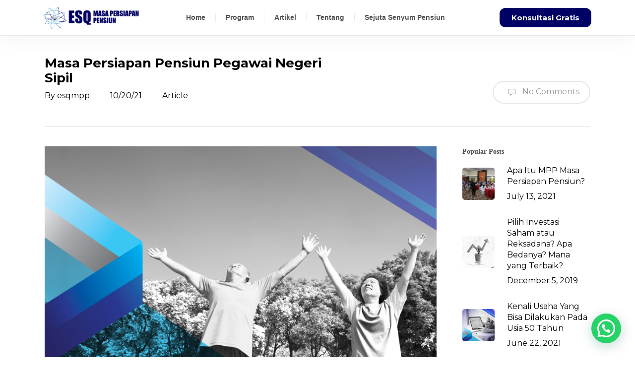

--- FILE ---
content_type: text/html; charset=UTF-8
request_url: https://esqmpp.com/masa-persiapan-pensiun-pegawai-negeri-sipil/
body_size: 23180
content:
<!DOCTYPE html>
<html lang="en-US">
<head>
	<meta charset="UTF-8">
	<meta name="viewport" content="width=device-width, initial-scale=1.0, viewport-fit=cover" />		<meta name='robots' content='index, follow, max-image-preview:large, max-snippet:-1, max-video-preview:-1' />
	<style>img:is([sizes="auto" i], [sizes^="auto," i]) { contain-intrinsic-size: 3000px 1500px }</style>
	
	<!-- This site is optimized with the Yoast SEO plugin v25.8 - https://yoast.com/wordpress/plugins/seo/ -->
	<title>Masa Persiapan Pensiun Pegawai Negeri Sipil</title>
	<meta name="description" content="Bagi anda yang ingin tahu selengkapnya tentang masa persiapan pensiun PNS, maka anda bisa simak ulasanya di bawah ini. " />
	<link rel="canonical" href="https://esqmpp.com/masa-persiapan-pensiun-pegawai-negeri-sipil/" />
	<meta property="og:locale" content="en_US" />
	<meta property="og:type" content="article" />
	<meta property="og:title" content="Masa Persiapan Pensiun Pegawai Negeri Sipil" />
	<meta property="og:description" content="Bagi anda yang ingin tahu selengkapnya tentang masa persiapan pensiun PNS, maka anda bisa simak ulasanya di bawah ini. " />
	<meta property="og:url" content="https://esqmpp.com/masa-persiapan-pensiun-pegawai-negeri-sipil/" />
	<meta property="og:site_name" content="ESQ MPP" />
	<meta property="article:author" content="https://www.facebook.com/esqmpp" />
	<meta property="article:published_time" content="2021-07-10T07:47:31+00:00" />
	<meta property="og:image" content="https://esqmpp.com/wp-content/uploads/2020/03/MPP-Content-Web-18.jpg" />
	<meta property="og:image:width" content="900" />
	<meta property="og:image:height" content="506" />
	<meta property="og:image:type" content="image/jpeg" />
	<meta name="author" content="esqmpp" />
	<meta name="twitter:card" content="summary_large_image" />
	<meta name="twitter:creator" content="@https://twitter.com/esqmpp" />
	<meta name="twitter:label1" content="Written by" />
	<meta name="twitter:data1" content="esqmpp" />
	<meta name="twitter:label2" content="Est. reading time" />
	<meta name="twitter:data2" content="3 minutes" />
	<script type="application/ld+json" class="yoast-schema-graph">{"@context":"https://schema.org","@graph":[{"@type":"WebPage","@id":"https://esqmpp.com/masa-persiapan-pensiun-pegawai-negeri-sipil/","url":"https://esqmpp.com/masa-persiapan-pensiun-pegawai-negeri-sipil/","name":"Masa Persiapan Pensiun Pegawai Negeri Sipil","isPartOf":{"@id":"https://esqmpp.com/#website"},"primaryImageOfPage":{"@id":"https://esqmpp.com/masa-persiapan-pensiun-pegawai-negeri-sipil/#primaryimage"},"image":{"@id":"https://esqmpp.com/masa-persiapan-pensiun-pegawai-negeri-sipil/#primaryimage"},"thumbnailUrl":"https://esqmpp.com/wp-content/uploads/2020/03/MPP-Content-Web-18.jpg","datePublished":"2021-07-10T07:47:31+00:00","author":{"@id":"https://esqmpp.com/#/schema/person/6eac20c47ce8910687b3bcda45db949a"},"description":"Bagi anda yang ingin tahu selengkapnya tentang masa persiapan pensiun PNS, maka anda bisa simak ulasanya di bawah ini. ","breadcrumb":{"@id":"https://esqmpp.com/masa-persiapan-pensiun-pegawai-negeri-sipil/#breadcrumb"},"inLanguage":"en-US","potentialAction":[{"@type":"ReadAction","target":["https://esqmpp.com/masa-persiapan-pensiun-pegawai-negeri-sipil/"]}]},{"@type":"ImageObject","inLanguage":"en-US","@id":"https://esqmpp.com/masa-persiapan-pensiun-pegawai-negeri-sipil/#primaryimage","url":"https://esqmpp.com/wp-content/uploads/2020/03/MPP-Content-Web-18.jpg","contentUrl":"https://esqmpp.com/wp-content/uploads/2020/03/MPP-Content-Web-18.jpg","width":900,"height":506},{"@type":"BreadcrumbList","@id":"https://esqmpp.com/masa-persiapan-pensiun-pegawai-negeri-sipil/#breadcrumb","itemListElement":[{"@type":"ListItem","position":1,"name":"Home","item":"https://esqmpp.com/"},{"@type":"ListItem","position":2,"name":"Blog Masonry Fullwidth","item":"https://esqmpp.com/blog-masonry-fullwidth/"},{"@type":"ListItem","position":3,"name":"Masa Persiapan Pensiun Pegawai Negeri Sipil"}]},{"@type":"WebSite","@id":"https://esqmpp.com/#website","url":"https://esqmpp.com/","name":"ESQ MPP","description":"Persiapkan Pensiun Bahagia dan Bermakna","potentialAction":[{"@type":"SearchAction","target":{"@type":"EntryPoint","urlTemplate":"https://esqmpp.com/?s={search_term_string}"},"query-input":{"@type":"PropertyValueSpecification","valueRequired":true,"valueName":"search_term_string"}}],"inLanguage":"en-US"},{"@type":"Person","@id":"https://esqmpp.com/#/schema/person/6eac20c47ce8910687b3bcda45db949a","name":"esqmpp","image":{"@type":"ImageObject","inLanguage":"en-US","@id":"https://esqmpp.com/#/schema/person/image/","url":"https://secure.gravatar.com/avatar/0194ec6d0b4fd779eead78a99bbe1837ff514a4ed3181473e4377377c6ac5062?s=96&d=mm&r=g","contentUrl":"https://secure.gravatar.com/avatar/0194ec6d0b4fd779eead78a99bbe1837ff514a4ed3181473e4377377c6ac5062?s=96&d=mm&r=g","caption":"esqmpp"},"sameAs":["http://esqmpp.com","https://www.facebook.com/esqmpp","https://x.com/https://twitter.com/esqmpp"],"url":"https://esqmpp.com/author/tioesq/"}]}</script>
	<!-- / Yoast SEO plugin. -->


<link rel='dns-prefetch' href='//fonts.googleapis.com' />
<link rel="alternate" type="application/rss+xml" title="ESQ MPP &raquo; Feed" href="https://esqmpp.com/feed/" />
<link rel="alternate" type="application/rss+xml" title="ESQ MPP &raquo; Comments Feed" href="https://esqmpp.com/comments/feed/" />
<link rel="alternate" type="application/rss+xml" title="ESQ MPP &raquo; Masa Persiapan Pensiun Pegawai Negeri Sipil Comments Feed" href="https://esqmpp.com/masa-persiapan-pensiun-pegawai-negeri-sipil/feed/" />
<link rel="preload" href="https://esqmpp.com/wp-content/themes/salient/css/fonts/icomoon.woff?v=1.6" as="font" type="font/woff" crossorigin="anonymous">
<style id='joinchat-button-style-inline-css' type='text/css'>
.wp-block-joinchat-button{border:none!important;text-align:center}.wp-block-joinchat-button figure{display:table;margin:0 auto;padding:0}.wp-block-joinchat-button figcaption{font:normal normal 400 .6em/2em var(--wp--preset--font-family--system-font,sans-serif);margin:0;padding:0}.wp-block-joinchat-button .joinchat-button__qr{background-color:#fff;border:6px solid #25d366;border-radius:30px;box-sizing:content-box;display:block;height:200px;margin:auto;overflow:hidden;padding:10px;width:200px}.wp-block-joinchat-button .joinchat-button__qr canvas,.wp-block-joinchat-button .joinchat-button__qr img{display:block;margin:auto}.wp-block-joinchat-button .joinchat-button__link{align-items:center;background-color:#25d366;border:6px solid #25d366;border-radius:30px;display:inline-flex;flex-flow:row nowrap;justify-content:center;line-height:1.25em;margin:0 auto;text-decoration:none}.wp-block-joinchat-button .joinchat-button__link:before{background:transparent var(--joinchat-ico) no-repeat center;background-size:100%;content:"";display:block;height:1.5em;margin:-.75em .75em -.75em 0;width:1.5em}.wp-block-joinchat-button figure+.joinchat-button__link{margin-top:10px}@media (orientation:landscape)and (min-height:481px),(orientation:portrait)and (min-width:481px){.wp-block-joinchat-button.joinchat-button--qr-only figure+.joinchat-button__link{display:none}}@media (max-width:480px),(orientation:landscape)and (max-height:480px){.wp-block-joinchat-button figure{display:none}}

</style>
<style id='global-styles-inline-css' type='text/css'>
:root{--wp--preset--aspect-ratio--square: 1;--wp--preset--aspect-ratio--4-3: 4/3;--wp--preset--aspect-ratio--3-4: 3/4;--wp--preset--aspect-ratio--3-2: 3/2;--wp--preset--aspect-ratio--2-3: 2/3;--wp--preset--aspect-ratio--16-9: 16/9;--wp--preset--aspect-ratio--9-16: 9/16;--wp--preset--color--black: #000000;--wp--preset--color--cyan-bluish-gray: #abb8c3;--wp--preset--color--white: #ffffff;--wp--preset--color--pale-pink: #f78da7;--wp--preset--color--vivid-red: #cf2e2e;--wp--preset--color--luminous-vivid-orange: #ff6900;--wp--preset--color--luminous-vivid-amber: #fcb900;--wp--preset--color--light-green-cyan: #7bdcb5;--wp--preset--color--vivid-green-cyan: #00d084;--wp--preset--color--pale-cyan-blue: #8ed1fc;--wp--preset--color--vivid-cyan-blue: #0693e3;--wp--preset--color--vivid-purple: #9b51e0;--wp--preset--gradient--vivid-cyan-blue-to-vivid-purple: linear-gradient(135deg,rgba(6,147,227,1) 0%,rgb(155,81,224) 100%);--wp--preset--gradient--light-green-cyan-to-vivid-green-cyan: linear-gradient(135deg,rgb(122,220,180) 0%,rgb(0,208,130) 100%);--wp--preset--gradient--luminous-vivid-amber-to-luminous-vivid-orange: linear-gradient(135deg,rgba(252,185,0,1) 0%,rgba(255,105,0,1) 100%);--wp--preset--gradient--luminous-vivid-orange-to-vivid-red: linear-gradient(135deg,rgba(255,105,0,1) 0%,rgb(207,46,46) 100%);--wp--preset--gradient--very-light-gray-to-cyan-bluish-gray: linear-gradient(135deg,rgb(238,238,238) 0%,rgb(169,184,195) 100%);--wp--preset--gradient--cool-to-warm-spectrum: linear-gradient(135deg,rgb(74,234,220) 0%,rgb(151,120,209) 20%,rgb(207,42,186) 40%,rgb(238,44,130) 60%,rgb(251,105,98) 80%,rgb(254,248,76) 100%);--wp--preset--gradient--blush-light-purple: linear-gradient(135deg,rgb(255,206,236) 0%,rgb(152,150,240) 100%);--wp--preset--gradient--blush-bordeaux: linear-gradient(135deg,rgb(254,205,165) 0%,rgb(254,45,45) 50%,rgb(107,0,62) 100%);--wp--preset--gradient--luminous-dusk: linear-gradient(135deg,rgb(255,203,112) 0%,rgb(199,81,192) 50%,rgb(65,88,208) 100%);--wp--preset--gradient--pale-ocean: linear-gradient(135deg,rgb(255,245,203) 0%,rgb(182,227,212) 50%,rgb(51,167,181) 100%);--wp--preset--gradient--electric-grass: linear-gradient(135deg,rgb(202,248,128) 0%,rgb(113,206,126) 100%);--wp--preset--gradient--midnight: linear-gradient(135deg,rgb(2,3,129) 0%,rgb(40,116,252) 100%);--wp--preset--font-size--small: 13px;--wp--preset--font-size--medium: 20px;--wp--preset--font-size--large: 36px;--wp--preset--font-size--x-large: 42px;--wp--preset--spacing--20: 0.44rem;--wp--preset--spacing--30: 0.67rem;--wp--preset--spacing--40: 1rem;--wp--preset--spacing--50: 1.5rem;--wp--preset--spacing--60: 2.25rem;--wp--preset--spacing--70: 3.38rem;--wp--preset--spacing--80: 5.06rem;--wp--preset--shadow--natural: 6px 6px 9px rgba(0, 0, 0, 0.2);--wp--preset--shadow--deep: 12px 12px 50px rgba(0, 0, 0, 0.4);--wp--preset--shadow--sharp: 6px 6px 0px rgba(0, 0, 0, 0.2);--wp--preset--shadow--outlined: 6px 6px 0px -3px rgba(255, 255, 255, 1), 6px 6px rgba(0, 0, 0, 1);--wp--preset--shadow--crisp: 6px 6px 0px rgba(0, 0, 0, 1);}:root { --wp--style--global--content-size: 1300px;--wp--style--global--wide-size: 1300px; }:where(body) { margin: 0; }.wp-site-blocks > .alignleft { float: left; margin-right: 2em; }.wp-site-blocks > .alignright { float: right; margin-left: 2em; }.wp-site-blocks > .aligncenter { justify-content: center; margin-left: auto; margin-right: auto; }:where(.is-layout-flex){gap: 0.5em;}:where(.is-layout-grid){gap: 0.5em;}.is-layout-flow > .alignleft{float: left;margin-inline-start: 0;margin-inline-end: 2em;}.is-layout-flow > .alignright{float: right;margin-inline-start: 2em;margin-inline-end: 0;}.is-layout-flow > .aligncenter{margin-left: auto !important;margin-right: auto !important;}.is-layout-constrained > .alignleft{float: left;margin-inline-start: 0;margin-inline-end: 2em;}.is-layout-constrained > .alignright{float: right;margin-inline-start: 2em;margin-inline-end: 0;}.is-layout-constrained > .aligncenter{margin-left: auto !important;margin-right: auto !important;}.is-layout-constrained > :where(:not(.alignleft):not(.alignright):not(.alignfull)){max-width: var(--wp--style--global--content-size);margin-left: auto !important;margin-right: auto !important;}.is-layout-constrained > .alignwide{max-width: var(--wp--style--global--wide-size);}body .is-layout-flex{display: flex;}.is-layout-flex{flex-wrap: wrap;align-items: center;}.is-layout-flex > :is(*, div){margin: 0;}body .is-layout-grid{display: grid;}.is-layout-grid > :is(*, div){margin: 0;}body{padding-top: 0px;padding-right: 0px;padding-bottom: 0px;padding-left: 0px;}:root :where(.wp-element-button, .wp-block-button__link){background-color: #32373c;border-width: 0;color: #fff;font-family: inherit;font-size: inherit;line-height: inherit;padding: calc(0.667em + 2px) calc(1.333em + 2px);text-decoration: none;}.has-black-color{color: var(--wp--preset--color--black) !important;}.has-cyan-bluish-gray-color{color: var(--wp--preset--color--cyan-bluish-gray) !important;}.has-white-color{color: var(--wp--preset--color--white) !important;}.has-pale-pink-color{color: var(--wp--preset--color--pale-pink) !important;}.has-vivid-red-color{color: var(--wp--preset--color--vivid-red) !important;}.has-luminous-vivid-orange-color{color: var(--wp--preset--color--luminous-vivid-orange) !important;}.has-luminous-vivid-amber-color{color: var(--wp--preset--color--luminous-vivid-amber) !important;}.has-light-green-cyan-color{color: var(--wp--preset--color--light-green-cyan) !important;}.has-vivid-green-cyan-color{color: var(--wp--preset--color--vivid-green-cyan) !important;}.has-pale-cyan-blue-color{color: var(--wp--preset--color--pale-cyan-blue) !important;}.has-vivid-cyan-blue-color{color: var(--wp--preset--color--vivid-cyan-blue) !important;}.has-vivid-purple-color{color: var(--wp--preset--color--vivid-purple) !important;}.has-black-background-color{background-color: var(--wp--preset--color--black) !important;}.has-cyan-bluish-gray-background-color{background-color: var(--wp--preset--color--cyan-bluish-gray) !important;}.has-white-background-color{background-color: var(--wp--preset--color--white) !important;}.has-pale-pink-background-color{background-color: var(--wp--preset--color--pale-pink) !important;}.has-vivid-red-background-color{background-color: var(--wp--preset--color--vivid-red) !important;}.has-luminous-vivid-orange-background-color{background-color: var(--wp--preset--color--luminous-vivid-orange) !important;}.has-luminous-vivid-amber-background-color{background-color: var(--wp--preset--color--luminous-vivid-amber) !important;}.has-light-green-cyan-background-color{background-color: var(--wp--preset--color--light-green-cyan) !important;}.has-vivid-green-cyan-background-color{background-color: var(--wp--preset--color--vivid-green-cyan) !important;}.has-pale-cyan-blue-background-color{background-color: var(--wp--preset--color--pale-cyan-blue) !important;}.has-vivid-cyan-blue-background-color{background-color: var(--wp--preset--color--vivid-cyan-blue) !important;}.has-vivid-purple-background-color{background-color: var(--wp--preset--color--vivid-purple) !important;}.has-black-border-color{border-color: var(--wp--preset--color--black) !important;}.has-cyan-bluish-gray-border-color{border-color: var(--wp--preset--color--cyan-bluish-gray) !important;}.has-white-border-color{border-color: var(--wp--preset--color--white) !important;}.has-pale-pink-border-color{border-color: var(--wp--preset--color--pale-pink) !important;}.has-vivid-red-border-color{border-color: var(--wp--preset--color--vivid-red) !important;}.has-luminous-vivid-orange-border-color{border-color: var(--wp--preset--color--luminous-vivid-orange) !important;}.has-luminous-vivid-amber-border-color{border-color: var(--wp--preset--color--luminous-vivid-amber) !important;}.has-light-green-cyan-border-color{border-color: var(--wp--preset--color--light-green-cyan) !important;}.has-vivid-green-cyan-border-color{border-color: var(--wp--preset--color--vivid-green-cyan) !important;}.has-pale-cyan-blue-border-color{border-color: var(--wp--preset--color--pale-cyan-blue) !important;}.has-vivid-cyan-blue-border-color{border-color: var(--wp--preset--color--vivid-cyan-blue) !important;}.has-vivid-purple-border-color{border-color: var(--wp--preset--color--vivid-purple) !important;}.has-vivid-cyan-blue-to-vivid-purple-gradient-background{background: var(--wp--preset--gradient--vivid-cyan-blue-to-vivid-purple) !important;}.has-light-green-cyan-to-vivid-green-cyan-gradient-background{background: var(--wp--preset--gradient--light-green-cyan-to-vivid-green-cyan) !important;}.has-luminous-vivid-amber-to-luminous-vivid-orange-gradient-background{background: var(--wp--preset--gradient--luminous-vivid-amber-to-luminous-vivid-orange) !important;}.has-luminous-vivid-orange-to-vivid-red-gradient-background{background: var(--wp--preset--gradient--luminous-vivid-orange-to-vivid-red) !important;}.has-very-light-gray-to-cyan-bluish-gray-gradient-background{background: var(--wp--preset--gradient--very-light-gray-to-cyan-bluish-gray) !important;}.has-cool-to-warm-spectrum-gradient-background{background: var(--wp--preset--gradient--cool-to-warm-spectrum) !important;}.has-blush-light-purple-gradient-background{background: var(--wp--preset--gradient--blush-light-purple) !important;}.has-blush-bordeaux-gradient-background{background: var(--wp--preset--gradient--blush-bordeaux) !important;}.has-luminous-dusk-gradient-background{background: var(--wp--preset--gradient--luminous-dusk) !important;}.has-pale-ocean-gradient-background{background: var(--wp--preset--gradient--pale-ocean) !important;}.has-electric-grass-gradient-background{background: var(--wp--preset--gradient--electric-grass) !important;}.has-midnight-gradient-background{background: var(--wp--preset--gradient--midnight) !important;}.has-small-font-size{font-size: var(--wp--preset--font-size--small) !important;}.has-medium-font-size{font-size: var(--wp--preset--font-size--medium) !important;}.has-large-font-size{font-size: var(--wp--preset--font-size--large) !important;}.has-x-large-font-size{font-size: var(--wp--preset--font-size--x-large) !important;}
:where(.wp-block-post-template.is-layout-flex){gap: 1.25em;}:where(.wp-block-post-template.is-layout-grid){gap: 1.25em;}
:where(.wp-block-columns.is-layout-flex){gap: 2em;}:where(.wp-block-columns.is-layout-grid){gap: 2em;}
:root :where(.wp-block-pullquote){font-size: 1.5em;line-height: 1.6;}
</style>
<link rel='stylesheet' id='contact-form-7-css' href='https://esqmpp.com/wp-content/plugins/contact-form-7/includes/css/styles.css?ver=6.1.1' type='text/css' media='all' />
<style id='hide_field_class_style-inline-css' type='text/css'>
.cfef-hidden {
					display: none !important;
			 	}
.cfef-hidden {
					display: none !important;
			 	}
</style>
<link rel='stylesheet' id='salient-social-css' href='https://esqmpp.com/wp-content/plugins/salient-social/css/style.css?ver=1.2.6' type='text/css' media='all' />
<style id='salient-social-inline-css' type='text/css'>

  .sharing-default-minimal .nectar-love.loved,
  body .nectar-social[data-color-override="override"].fixed > a:before, 
  body .nectar-social[data-color-override="override"].fixed .nectar-social-inner a,
  .sharing-default-minimal .nectar-social[data-color-override="override"] .nectar-social-inner a:hover,
  .nectar-social.vertical[data-color-override="override"] .nectar-social-inner a:hover {
    background-color: #000000;
  }
  .nectar-social.hover .nectar-love.loved,
  .nectar-social.hover > .nectar-love-button a:hover,
  .nectar-social[data-color-override="override"].hover > div a:hover,
  #single-below-header .nectar-social[data-color-override="override"].hover > div a:hover,
  .nectar-social[data-color-override="override"].hover .share-btn:hover,
  .sharing-default-minimal .nectar-social[data-color-override="override"] .nectar-social-inner a {
    border-color: #000000;
  }
  #single-below-header .nectar-social.hover .nectar-love.loved i,
  #single-below-header .nectar-social.hover[data-color-override="override"] a:hover,
  #single-below-header .nectar-social.hover[data-color-override="override"] a:hover i,
  #single-below-header .nectar-social.hover .nectar-love-button a:hover i,
  .nectar-love:hover i,
  .hover .nectar-love:hover .total_loves,
  .nectar-love.loved i,
  .nectar-social.hover .nectar-love.loved .total_loves,
  .nectar-social.hover .share-btn:hover, 
  .nectar-social[data-color-override="override"].hover .nectar-social-inner a:hover,
  .nectar-social[data-color-override="override"].hover > div:hover span,
  .sharing-default-minimal .nectar-social[data-color-override="override"] .nectar-social-inner a:not(:hover) i,
  .sharing-default-minimal .nectar-social[data-color-override="override"] .nectar-social-inner a:not(:hover) {
    color: #000000;
  }
</style>
<link rel='stylesheet' id='rt-fontawsome-css' href='https://esqmpp.com/wp-content/plugins/the-post-grid/assets/vendor/font-awesome/css/font-awesome.min.css?ver=7.8.4' type='text/css' media='all' />
<link rel='stylesheet' id='rt-tpg-css' href='https://esqmpp.com/wp-content/plugins/the-post-grid/assets/css/thepostgrid.min.css?ver=7.8.4' type='text/css' media='all' />
<link rel='stylesheet' id='font-awesome-css' href='https://esqmpp.com/wp-content/plugins/elementor/assets/lib/font-awesome/css/font-awesome.min.css?ver=4.7.0' type='text/css' media='all' />
<link rel='stylesheet' id='parent-style-css' href='https://esqmpp.com/wp-content/themes/salient/style.css?ver=6.8.3' type='text/css' media='all' />
<link rel='stylesheet' id='salient-grid-system-css' href='https://esqmpp.com/wp-content/themes/salient/css/build/grid-system.css?ver=17.3.1' type='text/css' media='all' />
<link rel='stylesheet' id='main-styles-css' href='https://esqmpp.com/wp-content/themes/salient/css/build/style.css?ver=17.3.1' type='text/css' media='all' />
<style id='main-styles-inline-css' type='text/css'>
@font-face { font-family: 'Lovelo'; src: url('https://esqmpp.com/wp-content/themes/salient/css/fonts/Lovelo_Black.eot'); src: url('https://esqmpp.com/wp-content/themes/salient/css/fonts/Lovelo_Black.eot?#iefix') format('embedded-opentype'), url('https://esqmpp.com/wp-content/themes/salient/css/fonts/Lovelo_Black.woff') format('woff'),  url('https://esqmpp.com/wp-content/themes/salient/css/fonts/Lovelo_Black.ttf') format('truetype'), url('https://esqmpp.com/wp-content/themes/salient/css/fonts/Lovelo_Black.svg#loveloblack') format('svg'); font-weight: normal; font-style: normal; }
</style>
<link rel='stylesheet' id='nectar-single-styles-css' href='https://esqmpp.com/wp-content/themes/salient/css/build/single.css?ver=17.3.1' type='text/css' media='all' />
<link rel='stylesheet' id='nectar-cf7-css' href='https://esqmpp.com/wp-content/themes/salient/css/build/third-party/cf7.css?ver=17.3.1' type='text/css' media='all' />
<link rel='stylesheet' id='nectar_default_font_open_sans-css' href='https://fonts.googleapis.com/css?family=Open+Sans%3A300%2C400%2C600%2C700&#038;subset=latin%2Clatin-ext&#038;display=swap' type='text/css' media='all' />
<link rel='stylesheet' id='responsive-css' href='https://esqmpp.com/wp-content/themes/salient/css/build/responsive.css?ver=17.3.1' type='text/css' media='all' />
<link rel='stylesheet' id='skin-ascend-css' href='https://esqmpp.com/wp-content/themes/salient/css/build/ascend.css?ver=17.3.1' type='text/css' media='all' />
<link rel='stylesheet' id='salient-wp-menu-dynamic-css' href='https://esqmpp.com/wp-content/uploads/salient/menu-dynamic.css?ver=15321' type='text/css' media='all' />
<link rel='stylesheet' id='elementor-frontend-css' href='https://esqmpp.com/wp-content/plugins/elementor/assets/css/frontend.min.css?ver=3.31.3' type='text/css' media='all' />
<link rel='stylesheet' id='widget-image-css' href='https://esqmpp.com/wp-content/plugins/elementor/assets/css/widget-image.min.css?ver=3.31.3' type='text/css' media='all' />
<link rel='stylesheet' id='widget-nav-menu-css' href='https://esqmpp.com/wp-content/plugins/elementor-pro/assets/css/widget-nav-menu.min.css?ver=3.25.2' type='text/css' media='all' />
<link rel='stylesheet' id='e-animation-float-css' href='https://esqmpp.com/wp-content/plugins/elementor/assets/lib/animations/styles/e-animation-float.min.css?ver=3.31.3' type='text/css' media='all' />
<link rel='stylesheet' id='widget-heading-css' href='https://esqmpp.com/wp-content/plugins/elementor/assets/css/widget-heading.min.css?ver=3.31.3' type='text/css' media='all' />
<link rel='stylesheet' id='widget-icon-list-css' href='https://esqmpp.com/wp-content/plugins/elementor/assets/css/widget-icon-list.min.css?ver=3.31.3' type='text/css' media='all' />
<link rel='stylesheet' id='widget-divider-css' href='https://esqmpp.com/wp-content/plugins/elementor/assets/css/widget-divider.min.css?ver=3.31.3' type='text/css' media='all' />
<link rel='stylesheet' id='widget-social-icons-css' href='https://esqmpp.com/wp-content/plugins/elementor/assets/css/widget-social-icons.min.css?ver=3.31.3' type='text/css' media='all' />
<link rel='stylesheet' id='e-apple-webkit-css' href='https://esqmpp.com/wp-content/plugins/elementor/assets/css/conditionals/apple-webkit.min.css?ver=3.31.3' type='text/css' media='all' />
<link rel='stylesheet' id='elementor-icons-css' href='https://esqmpp.com/wp-content/plugins/elementor/assets/lib/eicons/css/elementor-icons.min.css?ver=5.43.0' type='text/css' media='all' />
<link rel='stylesheet' id='elementor-post-8667-css' href='https://esqmpp.com/wp-content/uploads/elementor/css/post-8667.css?ver=1761217167' type='text/css' media='all' />
<link rel='stylesheet' id='e-popup-style-css' href='https://esqmpp.com/wp-content/plugins/elementor-pro/assets/css/conditionals/popup.min.css?ver=3.25.2' type='text/css' media='all' />
<link rel='stylesheet' id='elementor-post-8673-css' href='https://esqmpp.com/wp-content/uploads/elementor/css/post-8673.css?ver=1761217168' type='text/css' media='all' />
<link rel='stylesheet' id='elementor-post-8669-css' href='https://esqmpp.com/wp-content/uploads/elementor/css/post-8669.css?ver=1761217168' type='text/css' media='all' />
<link rel='stylesheet' id='nectar-widget-posts-css' href='https://esqmpp.com/wp-content/themes/salient/css/build/elements/widget-nectar-posts.css?ver=17.3.1' type='text/css' media='all' />
<link rel='stylesheet' id='dynamic-css-css' href='https://esqmpp.com/wp-content/themes/salient/css/salient-dynamic-styles.css?ver=38954' type='text/css' media='all' />
<style id='dynamic-css-inline-css' type='text/css'>
@media only screen and (min-width:1000px){body #ajax-content-wrap.no-scroll{min-height:calc(100vh - 105px);height:calc(100vh - 105px)!important;}}@media only screen and (min-width:1000px){#page-header-wrap.fullscreen-header,#page-header-wrap.fullscreen-header #page-header-bg,html:not(.nectar-box-roll-loaded) .nectar-box-roll > #page-header-bg.fullscreen-header,.nectar_fullscreen_zoom_recent_projects,#nectar_fullscreen_rows:not(.afterLoaded) > div{height:calc(100vh - 104px);}.wpb_row.vc_row-o-full-height.top-level,.wpb_row.vc_row-o-full-height.top-level > .col.span_12{min-height:calc(100vh - 104px);}html:not(.nectar-box-roll-loaded) .nectar-box-roll > #page-header-bg.fullscreen-header{top:105px;}.nectar-slider-wrap[data-fullscreen="true"]:not(.loaded),.nectar-slider-wrap[data-fullscreen="true"]:not(.loaded) .swiper-container{height:calc(100vh - 103px)!important;}.admin-bar .nectar-slider-wrap[data-fullscreen="true"]:not(.loaded),.admin-bar .nectar-slider-wrap[data-fullscreen="true"]:not(.loaded) .swiper-container{height:calc(100vh - 103px - 32px)!important;}}.admin-bar[class*="page-template-template-no-header"] .wpb_row.vc_row-o-full-height.top-level,.admin-bar[class*="page-template-template-no-header"] .wpb_row.vc_row-o-full-height.top-level > .col.span_12{min-height:calc(100vh - 32px);}body[class*="page-template-template-no-header"] .wpb_row.vc_row-o-full-height.top-level,body[class*="page-template-template-no-header"] .wpb_row.vc_row-o-full-height.top-level > .col.span_12{min-height:100vh;}@media only screen and (max-width:999px){.using-mobile-browser #nectar_fullscreen_rows:not(.afterLoaded):not([data-mobile-disable="on"]) > div{height:calc(100vh - 141px);}.using-mobile-browser .wpb_row.vc_row-o-full-height.top-level,.using-mobile-browser .wpb_row.vc_row-o-full-height.top-level > .col.span_12,[data-permanent-transparent="1"].using-mobile-browser .wpb_row.vc_row-o-full-height.top-level,[data-permanent-transparent="1"].using-mobile-browser .wpb_row.vc_row-o-full-height.top-level > .col.span_12{min-height:calc(100vh - 141px);}html:not(.nectar-box-roll-loaded) .nectar-box-roll > #page-header-bg.fullscreen-header,.nectar_fullscreen_zoom_recent_projects,.nectar-slider-wrap[data-fullscreen="true"]:not(.loaded),.nectar-slider-wrap[data-fullscreen="true"]:not(.loaded) .swiper-container,#nectar_fullscreen_rows:not(.afterLoaded):not([data-mobile-disable="on"]) > div{height:calc(100vh - 88px);}.wpb_row.vc_row-o-full-height.top-level,.wpb_row.vc_row-o-full-height.top-level > .col.span_12{min-height:calc(100vh - 88px);}body[data-transparent-header="false"] #ajax-content-wrap.no-scroll{min-height:calc(100vh - 88px);height:calc(100vh - 88px);}}.screen-reader-text,.nectar-skip-to-content:not(:focus){border:0;clip:rect(1px,1px,1px,1px);clip-path:inset(50%);height:1px;margin:-1px;overflow:hidden;padding:0;position:absolute!important;width:1px;word-wrap:normal!important;}.row .col img:not([srcset]){width:auto;}.row .col img.img-with-animation.nectar-lazy:not([srcset]){width:100%;}
</style>
<link rel='stylesheet' id='salient-child-style-css' href='https://esqmpp.com/wp-content/themes/salient-child/style.css?ver=17.3.1' type='text/css' media='all' />
<link rel='stylesheet' id='__EPYT__style-css' href='https://esqmpp.com/wp-content/plugins/youtube-embed-plus/styles/ytprefs.min.css?ver=14.2.3' type='text/css' media='all' />
<style id='__EPYT__style-inline-css' type='text/css'>

                .epyt-gallery-thumb {
                        width: 33.333%;
                }
                
</style>
<link rel='stylesheet' id='eael-general-css' href='https://esqmpp.com/wp-content/plugins/essential-addons-for-elementor-lite/assets/front-end/css/view/general.min.css?ver=6.3.1' type='text/css' media='all' />
<link rel='stylesheet' id='redux-google-fonts-salient_redux-css' href='https://fonts.googleapis.com/css?family=Montserrat%3A800%2C400%2C700%7CMuli%3A400&#038;subset=latin&#038;display=swap&#038;ver=6.8.3' type='text/css' media='all' />
<link rel='stylesheet' id='elementor-gf-local-roboto-css' href="https://esqmpp.com/wp-content/uploads/elementor/google-fonts/css/roboto.css?ver=1756957583" type='text/css' media='all' />
<link rel='stylesheet' id='elementor-gf-local-robotoslab-css' href="https://esqmpp.com/wp-content/uploads/elementor/google-fonts/css/robotoslab.css?ver=1756957586" type='text/css' media='all' />
<link rel='stylesheet' id='elementor-gf-local-montserrat-css' href="https://esqmpp.com/wp-content/uploads/elementor/google-fonts/css/montserrat.css?ver=1756957593" type='text/css' media='all' />
<link rel='stylesheet' id='elementor-gf-local-anton-css' href="https://esqmpp.com/wp-content/uploads/elementor/google-fonts/css/anton.css?ver=1756957587" type='text/css' media='all' />
<link rel='stylesheet' id='elementor-icons-shared-0-css' href='https://esqmpp.com/wp-content/plugins/elementor/assets/lib/font-awesome/css/fontawesome.min.css?ver=5.15.3' type='text/css' media='all' />
<link rel='stylesheet' id='elementor-icons-fa-solid-css' href='https://esqmpp.com/wp-content/plugins/elementor/assets/lib/font-awesome/css/solid.min.css?ver=5.15.3' type='text/css' media='all' />
<link rel='stylesheet' id='elementor-icons-fa-brands-css' href='https://esqmpp.com/wp-content/plugins/elementor/assets/lib/font-awesome/css/brands.min.css?ver=5.15.3' type='text/css' media='all' />
<link rel='stylesheet' id='elementor-icons-fa-regular-css' href='https://esqmpp.com/wp-content/plugins/elementor/assets/lib/font-awesome/css/regular.min.css?ver=5.15.3' type='text/css' media='all' />
<script type="text/javascript" src="https://esqmpp.com/wp-includes/js/jquery/jquery.min.js?ver=3.7.1" id="jquery-core-js"></script>
<script type="text/javascript" src="https://esqmpp.com/wp-includes/js/jquery/jquery-migrate.min.js?ver=3.4.1" id="jquery-migrate-js"></script>
<script type="text/javascript" id="__ytprefs__-js-extra">
/* <![CDATA[ */
var _EPYT_ = {"ajaxurl":"https:\/\/esqmpp.com\/wp-admin\/admin-ajax.php","security":"829788c153","gallery_scrolloffset":"20","eppathtoscripts":"https:\/\/esqmpp.com\/wp-content\/plugins\/youtube-embed-plus\/scripts\/","eppath":"https:\/\/esqmpp.com\/wp-content\/plugins\/youtube-embed-plus\/","epresponsiveselector":"[\"iframe.__youtube_prefs_widget__\"]","epdovol":"1","version":"14.2.3","evselector":"iframe.__youtube_prefs__[src], iframe[src*=\"youtube.com\/embed\/\"], iframe[src*=\"youtube-nocookie.com\/embed\/\"]","ajax_compat":"","maxres_facade":"eager","ytapi_load":"light","pause_others":"","stopMobileBuffer":"1","facade_mode":"","not_live_on_channel":""};
/* ]]> */
</script>
<script type="text/javascript" src="https://esqmpp.com/wp-content/plugins/youtube-embed-plus/scripts/ytprefs.min.js?ver=14.2.3" id="__ytprefs__-js"></script>
<script></script><link rel="https://api.w.org/" href="https://esqmpp.com/wp-json/" /><link rel="alternate" title="JSON" type="application/json" href="https://esqmpp.com/wp-json/wp/v2/posts/7836" /><link rel="EditURI" type="application/rsd+xml" title="RSD" href="https://esqmpp.com/xmlrpc.php?rsd" />
<meta name="generator" content="WordPress 6.8.3" />
<link rel='shortlink' href='https://esqmpp.com/?p=7836' />
<link rel="alternate" title="oEmbed (JSON)" type="application/json+oembed" href="https://esqmpp.com/wp-json/oembed/1.0/embed?url=https%3A%2F%2Fesqmpp.com%2Fmasa-persiapan-pensiun-pegawai-negeri-sipil%2F" />
<link rel="alternate" title="oEmbed (XML)" type="text/xml+oembed" href="https://esqmpp.com/wp-json/oembed/1.0/embed?url=https%3A%2F%2Fesqmpp.com%2Fmasa-persiapan-pensiun-pegawai-negeri-sipil%2F&#038;format=xml" />
<!-- Meta Pixel Code -->
<script>
!function(f,b,e,v,n,t,s)
{if(f.fbq)return;n=f.fbq=function(){n.callMethod?
n.callMethod.apply(n,arguments):n.queue.push(arguments)};
if(!f._fbq)f._fbq=n;n.push=n;n.loaded=!0;n.version='2.0';
n.queue=[];t=b.createElement(e);t.async=!0;
t.src=v;s=b.getElementsByTagName(e)[0];
s.parentNode.insertBefore(t,s)}(window, document,'script',
'https://connect.facebook.net/en_US/fbevents.js');
fbq('init', '1528741810925838');
fbq('track', 'PageView');
</script>
<noscript><img height="1" width="1" style="display:none"
src="https://www.facebook.com/tr?id=1528741810925838&ev=PageView&noscript=1"
/></noscript>
<!-- End Meta Pixel Code -->

<!-- Meta Pixel Code -->
<script>
!function(f,b,e,v,n,t,s)
{if(f.fbq)return;n=f.fbq=function(){n.callMethod?
n.callMethod.apply(n,arguments):n.queue.push(arguments)};
if(!f._fbq)f._fbq=n;n.push=n;n.loaded=!0;n.version='2.0';
n.queue=[];t=b.createElement(e);t.async=!0;
t.src=v;s=b.getElementsByTagName(e)[0];
s.parentNode.insertBefore(t,s)}(window, document,'script',
'https://connect.facebook.net/en_US/fbevents.js');
fbq('init', '1085047858808616');
fbq('track', 'PageView');
</script>
<noscript><img height="1" width="1" style="display:none"
src="https://www.facebook.com/tr?id=1085047858808616&ev=PageView&noscript=1"
/></noscript>
<!-- End Meta Pixel Code -->

<!-- Google Tag Manager -->
<script>(function(w,d,s,l,i){w[l]=w[l]||[];w[l].push({'gtm.start':
new Date().getTime(),event:'gtm.js'});var f=d.getElementsByTagName(s)[0],
j=d.createElement(s),dl=l!='dataLayer'?'&l='+l:'';j.async=true;j.src=
'https://www.googletagmanager.com/gtm.js?id='+i+dl;f.parentNode.insertBefore(j,f);
})(window,document,'script','dataLayer','GTM-THGZK5J');</script>
<!-- End Google Tag Manager -->        <style>
            :root {
                --tpg-primary-color: #0d6efd;
                --tpg-secondary-color: #0654c4;
                --tpg-primary-light: #c4d0ff
            }

                    </style>
		<script type="text/javascript"> var root = document.getElementsByTagName( "html" )[0]; root.setAttribute( "class", "js" ); </script><!-- Global site tag (gtag.js) - Google Analytics -->
<script async src="https://www.googletagmanager.com/gtag/js?id=UA-109816914-10"></script>
<script>
  window.dataLayer = window.dataLayer || [];
  function gtag(){dataLayer.push(arguments);}
  gtag('js', new Date());

  gtag('config', 'UA-109816914-10');
</script>
<meta name="generator" content="Elementor 3.31.3; features: additional_custom_breakpoints, e_element_cache; settings: css_print_method-external, google_font-enabled, font_display-auto">
			<style>
				.e-con.e-parent:nth-of-type(n+4):not(.e-lazyloaded):not(.e-no-lazyload),
				.e-con.e-parent:nth-of-type(n+4):not(.e-lazyloaded):not(.e-no-lazyload) * {
					background-image: none !important;
				}
				@media screen and (max-height: 1024px) {
					.e-con.e-parent:nth-of-type(n+3):not(.e-lazyloaded):not(.e-no-lazyload),
					.e-con.e-parent:nth-of-type(n+3):not(.e-lazyloaded):not(.e-no-lazyload) * {
						background-image: none !important;
					}
				}
				@media screen and (max-height: 640px) {
					.e-con.e-parent:nth-of-type(n+2):not(.e-lazyloaded):not(.e-no-lazyload),
					.e-con.e-parent:nth-of-type(n+2):not(.e-lazyloaded):not(.e-no-lazyload) * {
						background-image: none !important;
					}
				}
			</style>
			<meta name="generator" content="Powered by WPBakery Page Builder - drag and drop page builder for WordPress."/>
<link rel="icon" href="https://esqmpp.com/wp-content/uploads/2023/05/cropped-ESQ-MPP-Portrait-BLUE-32x32.png" sizes="32x32" />
<link rel="icon" href="https://esqmpp.com/wp-content/uploads/2023/05/cropped-ESQ-MPP-Portrait-BLUE-192x192.png" sizes="192x192" />
<link rel="apple-touch-icon" href="https://esqmpp.com/wp-content/uploads/2023/05/cropped-ESQ-MPP-Portrait-BLUE-180x180.png" />
<meta name="msapplication-TileImage" content="https://esqmpp.com/wp-content/uploads/2023/05/cropped-ESQ-MPP-Portrait-BLUE-270x270.png" />
<noscript><style> .wpb_animate_when_almost_visible { opacity: 1; }</style></noscript></head>
<body class="wp-singular post-template-default single single-post postid-7836 single-format-standard wp-theme-salient wp-child-theme-salient-child rttpg rttpg-7.8.4 radius-frontend rttpg-body-wrap rttpg-flaticon ascend wpb-js-composer js-comp-ver-8.4.2 vc_responsive elementor-default elementor-kit-8667">
<!-- Google Tag Manager (noscript) -->
<noscript><iframe src="https://www.googletagmanager.com/ns.html?id=GTM-THGZK5J"
height="0" width="0" style="display:none;visibility:hidden"></iframe></noscript>
<!-- End Google Tag Manager (noscript) -->		<div data-elementor-type="header" data-elementor-id="8673" class="elementor elementor-8673 elementor-location-header" data-elementor-post-type="elementor_library">
					<section class="elementor-section elementor-top-section elementor-element elementor-element-d6c446c elementor-hidden-mobile elementor-section-boxed elementor-section-height-default elementor-section-height-default" data-id="d6c446c" data-element_type="section" data-settings="{&quot;background_background&quot;:&quot;classic&quot;,&quot;sticky&quot;:&quot;top&quot;,&quot;sticky_on&quot;:[&quot;desktop&quot;,&quot;tablet&quot;,&quot;mobile&quot;],&quot;sticky_offset&quot;:0,&quot;sticky_effects_offset&quot;:0,&quot;sticky_anchor_link_offset&quot;:0}">
						<div class="elementor-container elementor-column-gap-default">
					<div class="elementor-column elementor-col-33 elementor-top-column elementor-element elementor-element-31af0c95" data-id="31af0c95" data-element_type="column">
			<div class="elementor-widget-wrap elementor-element-populated">
						<div class="elementor-element elementor-element-9a8d678 elementor-widget__width-auto elementor-widget elementor-widget-image" data-id="9a8d678" data-element_type="widget" data-widget_type="image.default">
				<div class="elementor-widget-container">
																<a href="https://esqmpp.com">
							<img fetchpriority="high" width="768" height="186" src="https://esqmpp.com/wp-content/uploads/2023/03/ESQ-MPP-Landscape-BLUE-768x186.png" class="attachment-medium_large size-medium_large wp-image-8674" alt="" srcset="https://esqmpp.com/wp-content/uploads/2023/03/ESQ-MPP-Landscape-BLUE-768x186.png 768w, https://esqmpp.com/wp-content/uploads/2023/03/ESQ-MPP-Landscape-BLUE-300x73.png 300w, https://esqmpp.com/wp-content/uploads/2023/03/ESQ-MPP-Landscape-BLUE-1024x249.png 1024w, https://esqmpp.com/wp-content/uploads/2023/03/ESQ-MPP-Landscape-BLUE-1536x373.png 1536w, https://esqmpp.com/wp-content/uploads/2023/03/ESQ-MPP-Landscape-BLUE-2048x497.png 2048w" sizes="(max-width: 768px) 100vw, 768px" />								</a>
															</div>
				</div>
					</div>
		</div>
				<div class="elementor-column elementor-col-33 elementor-top-column elementor-element elementor-element-6c409574" data-id="6c409574" data-element_type="column">
			<div class="elementor-widget-wrap elementor-element-populated">
						<div class="elementor-element elementor-element-3506bdd3 elementor-nav-menu__align-center elementor-nav-menu--dropdown-none elementor-widget elementor-widget-nav-menu" data-id="3506bdd3" data-element_type="widget" data-settings="{&quot;layout&quot;:&quot;horizontal&quot;,&quot;submenu_icon&quot;:{&quot;value&quot;:&quot;&lt;i class=\&quot;fas fa-caret-down\&quot;&gt;&lt;\/i&gt;&quot;,&quot;library&quot;:&quot;fa-solid&quot;}}" data-widget_type="nav-menu.default">
				<div class="elementor-widget-container">
								<nav aria-label="Menu" class="elementor-nav-menu--main elementor-nav-menu__container elementor-nav-menu--layout-horizontal e--pointer-underline e--animation-fade">
				<ul id="menu-1-3506bdd3" class="elementor-nav-menu"><li class="menu-item menu-item-type-post_type menu-item-object-page menu-item-home menu-item-8724"><a href="https://esqmpp.com/" class="elementor-item">Home</a></li>
<li class="menu-item menu-item-type-post_type menu-item-object-page menu-item-8815"><a href="https://esqmpp.com/program/" class="elementor-item">Program</a></li>
<li class="menu-item menu-item-type-post_type menu-item-object-page menu-item-8721"><a href="https://esqmpp.com/artikel-2/" class="elementor-item">Artikel</a></li>
<li class="menu-item menu-item-type-post_type menu-item-object-page menu-item-8722"><a href="https://esqmpp.com/tentang/" class="elementor-item">Tentang</a></li>
<li class="menu-item menu-item-type-post_type menu-item-object-page menu-item-8844"><a href="https://esqmpp.com/sejuta-senyum-pensiun/" class="elementor-item">Sejuta Senyum Pensiun</a></li>
</ul>			</nav>
						<nav class="elementor-nav-menu--dropdown elementor-nav-menu__container" aria-hidden="true">
				<ul id="menu-2-3506bdd3" class="elementor-nav-menu"><li class="menu-item menu-item-type-post_type menu-item-object-page menu-item-home menu-item-8724"><a href="https://esqmpp.com/" class="elementor-item" tabindex="-1">Home</a></li>
<li class="menu-item menu-item-type-post_type menu-item-object-page menu-item-8815"><a href="https://esqmpp.com/program/" class="elementor-item" tabindex="-1">Program</a></li>
<li class="menu-item menu-item-type-post_type menu-item-object-page menu-item-8721"><a href="https://esqmpp.com/artikel-2/" class="elementor-item" tabindex="-1">Artikel</a></li>
<li class="menu-item menu-item-type-post_type menu-item-object-page menu-item-8722"><a href="https://esqmpp.com/tentang/" class="elementor-item" tabindex="-1">Tentang</a></li>
<li class="menu-item menu-item-type-post_type menu-item-object-page menu-item-8844"><a href="https://esqmpp.com/sejuta-senyum-pensiun/" class="elementor-item" tabindex="-1">Sejuta Senyum Pensiun</a></li>
</ul>			</nav>
						</div>
				</div>
					</div>
		</div>
				<div class="elementor-column elementor-col-33 elementor-top-column elementor-element elementor-element-413c50e1" data-id="413c50e1" data-element_type="column">
			<div class="elementor-widget-wrap elementor-element-populated">
						<div class="elementor-element elementor-element-5de5867a elementor-align-right elementor-widget elementor-widget-button" data-id="5de5867a" data-element_type="widget" data-widget_type="button.default">
				<div class="elementor-widget-container">
									<div class="elementor-button-wrapper">
					<a class="elementor-button elementor-button-link elementor-size-sm elementor-animation-float" href="#elementor-action%3Aaction%3Dpopup%3Aopen%26settings%3DeyJpZCI6Ijg3NDUiLCJ0b2dnbGUiOmZhbHNlfQ%3D%3D">
						<span class="elementor-button-content-wrapper">
									<span class="elementor-button-text">Konsultasi Gratis</span>
					</span>
					</a>
				</div>
								</div>
				</div>
					</div>
		</div>
					</div>
		</section>
				<section class="elementor-section elementor-top-section elementor-element elementor-element-8b67dbc elementor-hidden-desktop elementor-hidden-tablet elementor-section-boxed elementor-section-height-default elementor-section-height-default" data-id="8b67dbc" data-element_type="section" data-settings="{&quot;background_background&quot;:&quot;classic&quot;,&quot;sticky&quot;:&quot;top&quot;,&quot;sticky_on&quot;:[&quot;desktop&quot;,&quot;tablet&quot;,&quot;mobile&quot;],&quot;sticky_offset&quot;:0,&quot;sticky_effects_offset&quot;:0,&quot;sticky_anchor_link_offset&quot;:0}">
						<div class="elementor-container elementor-column-gap-default">
					<div class="elementor-column elementor-col-50 elementor-top-column elementor-element elementor-element-27756bf" data-id="27756bf" data-element_type="column">
			<div class="elementor-widget-wrap elementor-element-populated">
						<div class="elementor-element elementor-element-23e65f1 elementor-widget__width-auto elementor-widget elementor-widget-image" data-id="23e65f1" data-element_type="widget" data-widget_type="image.default">
				<div class="elementor-widget-container">
																<a href="https://esqmpp.com">
							<img fetchpriority="high" width="768" height="186" src="https://esqmpp.com/wp-content/uploads/2023/03/ESQ-MPP-Landscape-BLUE-768x186.png" class="attachment-medium_large size-medium_large wp-image-8674" alt="" srcset="https://esqmpp.com/wp-content/uploads/2023/03/ESQ-MPP-Landscape-BLUE-768x186.png 768w, https://esqmpp.com/wp-content/uploads/2023/03/ESQ-MPP-Landscape-BLUE-300x73.png 300w, https://esqmpp.com/wp-content/uploads/2023/03/ESQ-MPP-Landscape-BLUE-1024x249.png 1024w, https://esqmpp.com/wp-content/uploads/2023/03/ESQ-MPP-Landscape-BLUE-1536x373.png 1536w, https://esqmpp.com/wp-content/uploads/2023/03/ESQ-MPP-Landscape-BLUE-2048x497.png 2048w" sizes="(max-width: 768px) 100vw, 768px" />								</a>
															</div>
				</div>
					</div>
		</div>
				<div class="elementor-column elementor-col-50 elementor-top-column elementor-element elementor-element-2667271" data-id="2667271" data-element_type="column">
			<div class="elementor-widget-wrap elementor-element-populated">
						<div class="elementor-element elementor-element-41f2884 elementor-align-right elementor-widget elementor-widget-button" data-id="41f2884" data-element_type="widget" data-widget_type="button.default">
				<div class="elementor-widget-container">
									<div class="elementor-button-wrapper">
					<a class="elementor-button elementor-button-link elementor-size-sm elementor-animation-float" href="#elementor-action%3Aaction%3Dpopup%3Aopen%26settings%3DeyJpZCI6Ijg4ODAiLCJ0b2dnbGUiOmZhbHNlfQ%3D%3D">
						<span class="elementor-button-content-wrapper">
									<span class="elementor-button-text">Menu</span>
					</span>
					</a>
				</div>
								</div>
				</div>
					</div>
		</div>
					</div>
		</section>
				</div>
		

<div class="container-wrap" data-midnight="dark" data-remove-post-date="0" data-remove-post-author="0" data-remove-post-comment-number="0">
	<div class="container main-content" role="main">

		
	  <div class="row heading-title hentry" data-header-style="default">
		<div class="col span_12 section-title blog-title">
										  <h1 class="entry-title">Masa Persiapan Pensiun Pegawai Negeri Sipil</h1>

						<div id="single-below-header" data-hide-on-mobile="false">
				<span class="meta-author vcard author"><span class="fn"><span class="author-leading">By</span> <a href="https://esqmpp.com/author/tioesq/" title="Posts by esqmpp" rel="author">esqmpp</a></span></span><span class="meta-date date updated">July 10, 2021</span><span class="meta-category"><a class="article" href="https://esqmpp.com/category/article/">Article</a></span>			</div><!--/single-below-header-->
					<div id="single-meta">

				<div class="meta-comment-count">
				  <a href="https://esqmpp.com/masa-persiapan-pensiun-pegawai-negeri-sipil/#respond"><i class="icon-default-style steadysets-icon-chat-3"></i> No Comments</a>
				</div>

					
			</div><!--/single-meta-->

					</div><!--/section-title-->
	  </div><!--/row-->

	
		<div class="row">

			
			<div class="post-area col  span_9" role="main">

			
<article id="post-7836" class="post-7836 post type-post status-publish format-standard has-post-thumbnail category-article">
  
  <div class="inner-wrap">

		<div class="post-content" data-hide-featured-media="0">
      
        <span class="post-featured-img"><img loading="lazy" width="900" height="506" src="https://esqmpp.com/wp-content/uploads/2020/03/MPP-Content-Web-18.jpg" class="attachment-full size-full wp-post-image" alt="" title="" decoding="async" srcset="https://esqmpp.com/wp-content/uploads/2020/03/MPP-Content-Web-18.jpg 900w, https://esqmpp.com/wp-content/uploads/2020/03/MPP-Content-Web-18-300x169.jpg 300w, https://esqmpp.com/wp-content/uploads/2020/03/MPP-Content-Web-18-768x432.jpg 768w, https://esqmpp.com/wp-content/uploads/2020/03/MPP-Content-Web-18-600x337.jpg 600w" sizes="(max-width: 900px) 100vw, 900px" /></span><div class="content-inner"><p>Bagi anda yang merupakan PNS atau Pegawai Negeri Sipil, maka anda harus mengajukan masa persiapan pensiun pegawai negeri sipil, sebelum anda bisa pensiun. Namun, jangan khawatir karena hal tersebut telah diatur dalam peraturan pemerintah yang sudah jelas dan pasti. Nah, bagi anda yang ingin tahu selengkapnya tentang masa persiapan pensiun PNS, maka anda bisa simak ulasanya di bawah ini.</p>
<p><strong>Ringkasan Peraturan</strong></p>
<p>Dapat disimpulkan bahwa masa persiapan pensiun bagi pegawai negeri sipil adalah sebuah masa atau dimana pegawai negeri sipil yang bersangkutan dibebaskan dari segala jenis jabatan aparatur sipil negara atau ASN. Akan tetapi masih akan mendapatkan penghasilan sebesar satu kali penghasilan PNS yang terakhir kali diterima. Masa persiapan pensiun atau yang biasa disebut dengan MPP bagi pegawai negeri sipil ini berlaku untuk jangka waktu paling lama satu tahun.</p>
<p>MPP ini bertujuan untuk memberikan kesempatan kepada setiap PNS untuk bisa mempersiapkan diri mereka menjelang masa pensiun. Sehingga mereka bisa menikmati masa pensiun mereka dengan sehat, bahagia, serta produktif.</p>
<p>Tata cara masa persiapan pensiun bagi pegawai negeri sipil ini diatur menggunakan Peraturan BKN Nomor 2 tahun 2019 Tentang Masa Persiapan Pensiun. Peraturan ini sengaja ditetapkan untuk melaksanakan ketentuan dari pasal 350 ayat (5) Peraturan Pemerintah Nomor 11 Tahun 2017 mengenai Manajemen Pegawai Negeri Sipil.</p>
<p><strong>Hak dan Kewajiban</strong></p>
<p>Apabila merujuk dari peraturan BKN ini, maka selama menjalani masa persiapan pensiun pegawai negeri sipil, para PNS ini akan menerima uang masa persiapan pensiun senilai satu kali penghasilan PNS terakhir yang diterima setiap bulannya.</p>
<p>Uang masa persiapan pensiun yang dimaksud tersebut terdiri atas beberapa hal, seperti gaji pokok, tunjangan keluarga, tunjangan pangan, hingga dengan ditetapkannya Peraturan Pemerintah yang mengatur tentang gaji, tunjangan, serta fasilitas-fasilitas yang diterima PNS berdasarkan Undang-Undang Nomor 5 Tahun 2004 yang mengatur tentang Aparatur Sipil Negara.</p>
<p>Masih merujuk pada Peraturan BKN tersebut, selain mendapatkan uang masa persiapan pensiun pegawai negeri sipil, para PNS ini juga diberikan hak kepegawaiannya lainnya sesuai dengan ketentuan peraturan perundang-undangan yang berlaku, serta dibayarkan sejak ditetapkannya keputusan pemberian masa persiapan pensiun.</p>
<p>Dalam peraturan ini juga disebutkan bahwa selama menjalani masa persiapan pensiun pegawai negeri sipil, para PNS juga wajib memenuhi segala bentuk panggilan kedinasan, menyampaikan informasi yang berhubungan dengan kedinasan, atau masuk bekerja ketika memang dibutuhkan.</p>
<p>Menurut pasal 11 Peraturan BKN ini masa persiapan pensiun ditetapkan terhitung dari tanggal 1 pada bulan dimana yang bersangkutan mulai menjalani masa persiapan pensiunnya. Peraturan ini juga menegaskan bahwa, PNS yang sebelumnya memiliki jabatan pimpinan tinggi, jabatan fungsional ahli madya ataupun ahli utama yang diberhentikan dari jabatannya dan dengan usual lebih dari 58 tahun, maka mereka tidak diperbolehkan untuk mengambil masa persiapan pensiun. Peraturan ini berlaku sejak pertama kali diundangkan, yaitu pada tanggal 28 Maret 2019.</p>
<p>Demikianlah dasar peraturan, ringkasan peraturan serta hak dan kewajiban bagi para PNS yang ingin mengajukan masa persiapan pensiun pegawai negeri sipil. Bagi anda para pegawai negeri sipil yang ingin menikmati masa pensiun yang sehat, bahagia, dan juga produktif maka anda harus mengikuti masa persiapan pensiun diatas. Dengan demikian anda benar-benar bisa mempersiapkan masa pensiun anda dengan baik. Selain itu, ketika masa persiapan pensiun anda juga masih akan menerima gaji sebesar gaji terakhir anda sebagai PNS.</p>
</div>        
      </div><!--/post-content-->
      
    </div><!--/inner-wrap-->
    
</article>
		</div><!--/post-area-->

			
				<div id="sidebar" data-nectar-ss="false" class="col span_3 col_last">
					<div id="nectar_popular_posts-2" class="widget nectar_popular_posts_widget"><h4>Popular Posts</h4><ul class="nectar_blog_posts_popular nectar_widget" data-style="featured-image-left"><li class="has-img"><a href="https://esqmpp.com/apa-itu-mpp-masa-persiapan-pensiun/"> <div class="popular-featured-img"><img width="100" height="100" src="https://esqmpp.com/wp-content/uploads/2020/08/Suasana-Kelas-3JPG-100x100.jpg" class="attachment-portfolio-widget size-portfolio-widget wp-post-image" alt="" title="" decoding="async" srcset="https://esqmpp.com/wp-content/uploads/2020/08/Suasana-Kelas-3JPG-100x100.jpg 100w, https://esqmpp.com/wp-content/uploads/2020/08/Suasana-Kelas-3JPG-150x150.jpg 150w, https://esqmpp.com/wp-content/uploads/2020/08/Suasana-Kelas-3JPG-140x140.jpg 140w, https://esqmpp.com/wp-content/uploads/2020/08/Suasana-Kelas-3JPG-500x500.jpg 500w, https://esqmpp.com/wp-content/uploads/2020/08/Suasana-Kelas-3JPG-350x350.jpg 350w, https://esqmpp.com/wp-content/uploads/2020/08/Suasana-Kelas-3JPG-800x800.jpg 800w" sizes="(max-width: 100px) 100vw, 100px" /></div><span class="meta-wrap"><span class="post-title">Apa Itu MPP Masa Persiapan Pensiun?</span> <span class="post-date">July 13, 2021</span></span></a></li><li class="has-img"><a href="https://esqmpp.com/pilih-investasi-saham-atau-reksadana-apa-bedanya-mana-yang-terbaik/"> <div class="popular-featured-img"><img width="100" height="100" src="https://esqmpp.com/wp-content/uploads/2019/12/Pilih-Investasi-Saham-atau-Reksadana-Apa-Bedanya-Mana-yang-Terbaik-100x100.jpg" class="attachment-portfolio-widget size-portfolio-widget wp-post-image" alt="Pilih Investasi Saham atau Reksadana Apa Bedanya Mana yang Terbaik" title="" decoding="async" srcset="https://esqmpp.com/wp-content/uploads/2019/12/Pilih-Investasi-Saham-atau-Reksadana-Apa-Bedanya-Mana-yang-Terbaik-100x100.jpg 100w, https://esqmpp.com/wp-content/uploads/2019/12/Pilih-Investasi-Saham-atau-Reksadana-Apa-Bedanya-Mana-yang-Terbaik-150x150.jpg 150w, https://esqmpp.com/wp-content/uploads/2019/12/Pilih-Investasi-Saham-atau-Reksadana-Apa-Bedanya-Mana-yang-Terbaik-140x140.jpg 140w, https://esqmpp.com/wp-content/uploads/2019/12/Pilih-Investasi-Saham-atau-Reksadana-Apa-Bedanya-Mana-yang-Terbaik-500x500.jpg 500w, https://esqmpp.com/wp-content/uploads/2019/12/Pilih-Investasi-Saham-atau-Reksadana-Apa-Bedanya-Mana-yang-Terbaik-350x350.jpg 350w, https://esqmpp.com/wp-content/uploads/2019/12/Pilih-Investasi-Saham-atau-Reksadana-Apa-Bedanya-Mana-yang-Terbaik-300x300.jpg 300w" sizes="(max-width: 100px) 100vw, 100px" /></div><span class="meta-wrap"><span class="post-title">Pilih Investasi Saham atau Reksadana? Apa Bedanya? Mana yang Terbaik?</span> <span class="post-date">December 5, 2019</span></span></a></li><li class="has-img"><a href="https://esqmpp.com/kenali-usaha-yang-bisa-dilakukan-pada-usia-50-tahun/"> <div class="popular-featured-img"><img width="100" height="100" src="https://esqmpp.com/wp-content/uploads/2019/09/Mendapatkan-tips-manajemen-keuangan-dari-pakar-finansial-100x100.jpg" class="attachment-portfolio-widget size-portfolio-widget wp-post-image" alt="Mendapatkan tips manajemen keuangan dari pakar finansial" title="" decoding="async" srcset="https://esqmpp.com/wp-content/uploads/2019/09/Mendapatkan-tips-manajemen-keuangan-dari-pakar-finansial-100x100.jpg 100w, https://esqmpp.com/wp-content/uploads/2019/09/Mendapatkan-tips-manajemen-keuangan-dari-pakar-finansial-150x150.jpg 150w, https://esqmpp.com/wp-content/uploads/2019/09/Mendapatkan-tips-manajemen-keuangan-dari-pakar-finansial-300x300.jpg 300w, https://esqmpp.com/wp-content/uploads/2019/09/Mendapatkan-tips-manajemen-keuangan-dari-pakar-finansial-768x768.jpg 768w, https://esqmpp.com/wp-content/uploads/2019/09/Mendapatkan-tips-manajemen-keuangan-dari-pakar-finansial-140x140.jpg 140w, https://esqmpp.com/wp-content/uploads/2019/09/Mendapatkan-tips-manajemen-keuangan-dari-pakar-finansial-500x500.jpg 500w, https://esqmpp.com/wp-content/uploads/2019/09/Mendapatkan-tips-manajemen-keuangan-dari-pakar-finansial-350x350.jpg 350w, https://esqmpp.com/wp-content/uploads/2019/09/Mendapatkan-tips-manajemen-keuangan-dari-pakar-finansial-800x800.jpg 800w, https://esqmpp.com/wp-content/uploads/2019/09/Mendapatkan-tips-manajemen-keuangan-dari-pakar-finansial-600x600.jpg 600w, https://esqmpp.com/wp-content/uploads/2019/09/Mendapatkan-tips-manajemen-keuangan-dari-pakar-finansial.jpg 1000w" sizes="(max-width: 100px) 100vw, 100px" /></div><span class="meta-wrap"><span class="post-title">Kenali Usaha Yang Bisa Dilakukan Pada Usia 50 Tahun</span> <span class="post-date">June 22, 2021</span></span></a></li><li class="has-img"><a href="https://esqmpp.com/cara-untuk-sukses-setelah-usia-50-tahun-ala-tokoh-dunia/"> <div class="popular-featured-img"><img width="100" height="100" src="https://esqmpp.com/wp-content/uploads/2017/03/henri-nestle-masa-persiapan-pensiun-konsultan-pensiun-100x100.jpg" class="attachment-portfolio-widget size-portfolio-widget wp-post-image" alt="konsultan pelatihan pensiun, konsultan pensiun, konsultan masa persiapan pensiun, masa persiapan pensiun, pelatihan pensiun, pelatihan persiapan pensiun, training pensiun, training persiapan pensiun, training masa persiapan pensiun, kunjungan usaha, solusi pensiun, pra pensiun, persiapan pensiun, pensiun kaya, pensiun dini, tips orang sukses" title="" decoding="async" srcset="https://esqmpp.com/wp-content/uploads/2017/03/henri-nestle-masa-persiapan-pensiun-konsultan-pensiun-100x100.jpg 100w, https://esqmpp.com/wp-content/uploads/2017/03/henri-nestle-masa-persiapan-pensiun-konsultan-pensiun-150x150.jpg 150w, https://esqmpp.com/wp-content/uploads/2017/03/henri-nestle-masa-persiapan-pensiun-konsultan-pensiun-500x500.jpg 500w, https://esqmpp.com/wp-content/uploads/2017/03/henri-nestle-masa-persiapan-pensiun-konsultan-pensiun-350x350.jpg 350w, https://esqmpp.com/wp-content/uploads/2017/03/henri-nestle-masa-persiapan-pensiun-konsultan-pensiun-130x130.jpg 130w" sizes="(max-width: 100px) 100vw, 100px" /></div><span class="meta-wrap"><span class="post-title">Cara Untuk Sukses Setelah Usia 50 Tahun Ala Tokoh Dunia</span> <span class="post-date">March 9, 2017</span></span></a></li><li class="has-img"><a href="https://esqmpp.com/para-tokoh-dunia-dengan-kecerdasan-emosional-spiritualitas-tinggi-1/"> <div class="popular-featured-img"><img width="100" height="100" src="https://esqmpp.com/wp-content/uploads/2016/11/sultan-muhammad-al-fatih-e1480401744382-100x100.jpg" class="attachment-portfolio-widget size-portfolio-widget wp-post-image" alt="konsultan pelatihan pensiun, konsultan pensiun, konsultan masa persiapan pensiun, masa persiapan pensiun, pelatihan pensiun, pelatihan persiapan pensiun, training pensiun, training persiapan pensiun, training masa persiapan pensiun, kunjungan usaha, solusi pensiun, pra pensiun, persiapan pensiun," title="" decoding="async" srcset="https://esqmpp.com/wp-content/uploads/2016/11/sultan-muhammad-al-fatih-e1480401744382-100x100.jpg 100w, https://esqmpp.com/wp-content/uploads/2016/11/sultan-muhammad-al-fatih-e1480401744382-150x150.jpg 150w, https://esqmpp.com/wp-content/uploads/2016/11/sultan-muhammad-al-fatih-e1480401744382-130x130.jpg 130w" sizes="(max-width: 100px) 100vw, 100px" /></div><span class="meta-wrap"><span class="post-title">Para Tokoh Dunia dengan  Kecerdasan Emosional &#8211; Spiritualitas tinggi (1)</span> <span class="post-date">November 29, 2016</span></span></a></li></ul></div>			<div id="recent-posts-extra-2" class="widget recent_posts_extra_widget">			<h4>Recent Posts</h4>				
			<ul class="nectar_blog_posts_recent_extra nectar_widget" data-style="hover-featured-image">
				
			<li class="has-img"><a href="https://esqmpp.com/langkah-menjaga-keuangan-sehat-pada-masa-persiapan-pensiun/"> <div class="popular-featured-img" style="background-image: url(https://esqmpp.com/wp-content/uploads/2023/06/Langkah-Menjaga-Keuangan-Sehat-pada-Masa-Persiapan-Pensiun-600x403.jpg);"></div><span class="meta-wrap"><span class="post-title">Langkah Menjaga Keuangan Sehat pada Masa Persiapan Pensiun</span> <span class="post-date">June 22, 2023</span></span></a></li><li class="has-img"><a href="https://esqmpp.com/hal-penting-yang-perlu-disiapkan-untuk-masa-persiapan-pensiun/"> <div class="popular-featured-img" style="background-image: url(https://esqmpp.com/wp-content/uploads/2023/06/Hal-Penting-yang-Perlu-Disiapkan-untuk-Masa-Persiapan-Pensiun-600x403.jpg);"></div><span class="meta-wrap"><span class="post-title">Hal Penting yang Perlu Disiapkan untuk Masa Persiapan Pensiun</span> <span class="post-date">June 22, 2023</span></span></a></li><li class="has-img"><a href="https://esqmpp.com/3-komitmen-penting-untuk-masa-persiapan-pensiun/"> <div class="popular-featured-img" style="background-image: url(https://esqmpp.com/wp-content/uploads/2023/06/3-Komitmen-Penting-untuk-Masa-Persiapan-Pensiun-600x403.jpg);"></div><span class="meta-wrap"><span class="post-title">3 Komitmen Penting untuk Masa Persiapan Pensiun</span> <span class="post-date">June 22, 2023</span></span></a></li><li class="has-img"><a href="https://esqmpp.com/kiat-kiat-agar-anda-bebas-khawatir-di-masa-persiapan-pensiun/"> <div class="popular-featured-img" style="background-image: url(https://esqmpp.com/wp-content/uploads/2023/06/Kiat-Kiat-Agar-Anda-Bebas-Khawatir-di-Masa-Persiapan-Pensiun-600x403.jpg);"></div><span class="meta-wrap"><span class="post-title">Kiat-Kiat Agar Anda Bebas Khawatir di Masa Persiapan Pensiun</span> <span class="post-date">June 22, 2023</span></span></a></li><li class="has-img"><a href="https://esqmpp.com/cara-menikmati-masa-persiapan-pensiun-tanpa-beban/"> <div class="popular-featured-img" style="background-image: url(https://esqmpp.com/wp-content/uploads/2023/06/Cara-Menikmati-Masa-Persiapan-Pensiun-Tanpa-Beban-600x403.jpg);"></div><span class="meta-wrap"><span class="post-title">Cara Menikmati Masa Persiapan Pensiun Tanpa Beban</span> <span class="post-date">June 22, 2023</span></span></a></li>			</ul>
			</div>	<div id="search-2" class="widget widget_search"><form role="search" method="get" class="search-form" action="https://esqmpp.com/">
	<input type="text" class="search-field" placeholder="Search..." value="" name="s" title="Search for:" />
	<button type="submit" class="search-widget-btn"><span class="normal icon-salient-search" aria-hidden="true"></span><span class="text">Search</span></button>
</form></div>				</div><!--/sidebar-->

			
		</div><!--/row-->

		<div class="row">

			
			<div class="comments-section" data-author-bio="false">
				
<div class="comment-wrap full-width-section custom-skip" data-midnight="dark" data-comments-open="true">


			<!-- If comments are open, but there are no comments. -->

	 

	<div id="respond" class="comment-respond">
		<h3 id="reply-title" class="comment-reply-title">Leave a Reply <small><a rel="nofollow" id="cancel-comment-reply-link" href="/masa-persiapan-pensiun-pegawai-negeri-sipil/#respond" style="display:none;">Cancel Reply</a></small></h3><form action="https://esqmpp.com/wp-comments-post.php" method="post" id="commentform" class="comment-form"><div class="row"><div class="col span_12"><label for="comment">My comment is..</label><textarea id="comment" name="comment" cols="45" rows="8" aria-required="true"></textarea></div></div><div class="row"> <div class="col span_4"><label for="author">Name <span class="required">*</span></label> <input id="author" name="author" type="text" value="" size="30" /></div>
<div class="col span_4"><label for="email">Email <span class="required">*</span></label><input id="email" name="email" type="text" value="" size="30" /></div>
<div class="col span_4 col_last"><label for="url">Website</label><input id="url" name="url" type="text" value="" size="30" /></div></div>
<p class="comment-form-cookies-consent"><input id="wp-comment-cookies-consent" name="wp-comment-cookies-consent" type="checkbox" value="yes" /><label for="wp-comment-cookies-consent">Save my name, email, and website in this browser for the next time I comment.</label></p>
<p class="form-submit"><input name="submit" type="submit" id="submit" class="submit" value="Submit Comment" /> <input type='hidden' name='comment_post_ID' value='7836' id='comment_post_ID' />
<input type='hidden' name='comment_parent' id='comment_parent' value='0' />
</p><p style="display: none;"><input type="hidden" id="akismet_comment_nonce" name="akismet_comment_nonce" value="1aa31cd37b" /></p><p style="display: none !important;" class="akismet-fields-container" data-prefix="ak_"><label>&#916;<textarea name="ak_hp_textarea" cols="45" rows="8" maxlength="100"></textarea></label><input type="hidden" id="ak_js_1" name="ak_js" value="42"/><script>document.getElementById( "ak_js_1" ).setAttribute( "value", ( new Date() ).getTime() );</script></p></form>	</div><!-- #respond -->
	
</div>			</div>

		</div><!--/row-->

	</div><!--/container main-content-->
	</div><!--/container-wrap-->

<div class="nectar-social fixed" data-position="" data-rm-love="0" data-color-override="override"><a href="#"><span class="screen-reader-text">Share</span><i class="icon-default-style steadysets-icon-share"></i></a><div class="nectar-social-inner"><a class='facebook-share nectar-sharing' href='#' title='Share this'> <i class='fa fa-facebook'></i> <span class='social-text'>Share</span> </a><a class='twitter-share nectar-sharing' href='#' title='Share this'> <i class='fa icon-salient-x-twitter'></i> <span class='social-text'>Share</span> </a><a class='linkedin-share nectar-sharing' href='#' title='Share this'> <i class='fa fa-linkedin'></i> <span class='social-text'>Share</span> </a><a class='pinterest-share nectar-sharing' href='#' title='Pin this'> <i class='fa fa-pinterest'></i> <span class='social-text'>Pin</span> </a></div></div>		<div data-elementor-type="footer" data-elementor-id="8669" class="elementor elementor-8669 elementor-location-footer" data-elementor-post-type="elementor_library">
					<section class="elementor-section elementor-top-section elementor-element elementor-element-7613002c elementor-hidden-desktop elementor-hidden-tablet elementor-hidden-mobile elementor-section-boxed elementor-section-height-default elementor-section-height-default" data-id="7613002c" data-element_type="section" data-settings="{&quot;background_background&quot;:&quot;classic&quot;}">
						<div class="elementor-container elementor-column-gap-default">
					<div class="elementor-column elementor-col-100 elementor-top-column elementor-element elementor-element-37ad5afd" data-id="37ad5afd" data-element_type="column">
			<div class="elementor-widget-wrap elementor-element-populated">
						<div class="elementor-element elementor-element-652daa94 elementor-widget elementor-widget-heading" data-id="652daa94" data-element_type="widget" data-widget_type="heading.default">
				<div class="elementor-widget-container">
					<h3 class="elementor-heading-title elementor-size-default"><a href="https://wa.me/6281293239799">Butuh Bantuan? Hubungi tim expert kami! di 0812 9323 9799</a></h3>				</div>
				</div>
					</div>
		</div>
					</div>
		</section>
				<section class="elementor-section elementor-top-section elementor-element elementor-element-535ae573 elementor-section-boxed elementor-section-height-default elementor-section-height-default" data-id="535ae573" data-element_type="section" data-settings="{&quot;background_background&quot;:&quot;classic&quot;}">
						<div class="elementor-container elementor-column-gap-no">
					<div class="elementor-column elementor-col-100 elementor-top-column elementor-element elementor-element-30f1cee3" data-id="30f1cee3" data-element_type="column">
			<div class="elementor-widget-wrap elementor-element-populated">
						<section class="elementor-section elementor-inner-section elementor-element elementor-element-dbf5bb2 elementor-section-content-top elementor-section-boxed elementor-section-height-default elementor-section-height-default" data-id="dbf5bb2" data-element_type="section" data-settings="{&quot;background_background&quot;:&quot;classic&quot;}">
						<div class="elementor-container elementor-column-gap-no">
					<div class="elementor-column elementor-col-33 elementor-inner-column elementor-element elementor-element-809ce2a" data-id="809ce2a" data-element_type="column">
			<div class="elementor-widget-wrap elementor-element-populated">
						<div class="elementor-element elementor-element-7625f24 elementor-widget elementor-widget-image" data-id="7625f24" data-element_type="widget" data-widget_type="image.default">
				<div class="elementor-widget-container">
															<img width="1024" height="249" src="https://esqmpp.com/wp-content/uploads/2023/03/ESQ-MPP-Landscape-BLUE-1024x249.png" class="attachment-large size-large wp-image-8674" alt="" srcset="https://esqmpp.com/wp-content/uploads/2023/03/ESQ-MPP-Landscape-BLUE-1024x249.png 1024w, https://esqmpp.com/wp-content/uploads/2023/03/ESQ-MPP-Landscape-BLUE-300x73.png 300w, https://esqmpp.com/wp-content/uploads/2023/03/ESQ-MPP-Landscape-BLUE-768x186.png 768w, https://esqmpp.com/wp-content/uploads/2023/03/ESQ-MPP-Landscape-BLUE-1536x373.png 1536w, https://esqmpp.com/wp-content/uploads/2023/03/ESQ-MPP-Landscape-BLUE-2048x497.png 2048w" sizes="(max-width: 1024px) 100vw, 1024px" />															</div>
				</div>
				<div class="elementor-element elementor-element-514dcb6f elementor-widget elementor-widget-text-editor" data-id="514dcb6f" data-element_type="widget" data-widget_type="text-editor.default">
				<div class="elementor-widget-container">
									<p>Gedung Menara 165 Lantai 24 Jalan TB. Simatupang Kav.1 RT/RW 008/003, Kel. Cilandak Timur, Kec. Pasar Minggu, Kota Adm. Jakarta Selatan, Prov, DKI Jakarta 12560</p>								</div>
				</div>
					</div>
		</div>
				<div class="elementor-column elementor-col-33 elementor-inner-column elementor-element elementor-element-35539dde" data-id="35539dde" data-element_type="column">
			<div class="elementor-widget-wrap elementor-element-populated">
						<div class="elementor-element elementor-element-276875cb elementor-widget elementor-widget-heading" data-id="276875cb" data-element_type="widget" data-widget_type="heading.default">
				<div class="elementor-widget-container">
					<h4 class="elementor-heading-title elementor-size-default">Program</h4>				</div>
				</div>
				<div class="elementor-element elementor-element-39b939a4 elementor-align-left elementor-icon-list--layout-traditional elementor-list-item-link-full_width elementor-widget elementor-widget-icon-list" data-id="39b939a4" data-element_type="widget" data-widget_type="icon-list.default">
				<div class="elementor-widget-container">
							<ul class="elementor-icon-list-items">
							<li class="elementor-icon-list-item">
										<span class="elementor-icon-list-text">Prioritas</span>
									</li>
								<li class="elementor-icon-list-item">
										<span class="elementor-icon-list-text">Eksekutif</span>
									</li>
								<li class="elementor-icon-list-item">
										<span class="elementor-icon-list-text">Reguler</span>
									</li>
								<li class="elementor-icon-list-item">
										<span class="elementor-icon-list-text">Publik</span>
									</li>
						</ul>
						</div>
				</div>
					</div>
		</div>
				<div class="elementor-column elementor-col-33 elementor-inner-column elementor-element elementor-element-35b944cd" data-id="35b944cd" data-element_type="column">
			<div class="elementor-widget-wrap elementor-element-populated">
						<div class="elementor-element elementor-element-30a65251 elementor-widget elementor-widget-heading" data-id="30a65251" data-element_type="widget" data-widget_type="heading.default">
				<div class="elementor-widget-container">
					<h4 class="elementor-heading-title elementor-size-default">Kontak</h4>				</div>
				</div>
				<div class="elementor-element elementor-element-4b0b5711 elementor-align-left elementor-icon-list--layout-traditional elementor-list-item-link-full_width elementor-widget elementor-widget-icon-list" data-id="4b0b5711" data-element_type="widget" data-widget_type="icon-list.default">
				<div class="elementor-widget-container">
							<ul class="elementor-icon-list-items">
							<li class="elementor-icon-list-item">
											<a href="https://wa.me/6281293239799">

											<span class="elementor-icon-list-text">0813 8249 1165</span>
											</a>
									</li>
								<li class="elementor-icon-list-item">
											<a href="/cdn-cgi/l/email-protection#432630322e3333032630327275766d202c6d2a27">

											<span class="elementor-icon-list-text"><span class="__cf_email__" data-cfemail="462335372b363606233537777073682529682f22">[email&#160;protected]</span></span>
											</a>
									</li>
						</ul>
						</div>
				</div>
					</div>
		</div>
					</div>
		</section>
					</div>
		</div>
					</div>
		</section>
				<footer class="elementor-section elementor-top-section elementor-element elementor-element-122197f5 elementor-section-boxed elementor-section-height-default elementor-section-height-default" data-id="122197f5" data-element_type="section" data-settings="{&quot;background_background&quot;:&quot;classic&quot;}">
						<div class="elementor-container elementor-column-gap-no">
					<div class="elementor-column elementor-col-100 elementor-top-column elementor-element elementor-element-361ea09f" data-id="361ea09f" data-element_type="column">
			<div class="elementor-widget-wrap elementor-element-populated">
						<div class="elementor-element elementor-element-1458769c elementor-widget-divider--view-line elementor-widget elementor-widget-divider" data-id="1458769c" data-element_type="widget" data-widget_type="divider.default">
				<div class="elementor-widget-container">
							<div class="elementor-divider">
			<span class="elementor-divider-separator">
						</span>
		</div>
						</div>
				</div>
				<section class="elementor-section elementor-inner-section elementor-element elementor-element-170c29cd elementor-section-boxed elementor-section-height-default elementor-section-height-default" data-id="170c29cd" data-element_type="section">
						<div class="elementor-container elementor-column-gap-default">
					<div class="elementor-column elementor-col-50 elementor-inner-column elementor-element elementor-element-51d93e9c" data-id="51d93e9c" data-element_type="column">
			<div class="elementor-widget-wrap elementor-element-populated">
						<div class="elementor-element elementor-element-19e7744a elementor-widget elementor-widget-heading" data-id="19e7744a" data-element_type="widget" data-widget_type="heading.default">
				<div class="elementor-widget-container">
					<p class="elementor-heading-title elementor-size-default">© 2023 All rights reserved | Developed by <a href="https://threesixty.co.id/">Threesixty</a></p>				</div>
				</div>
					</div>
		</div>
				<div class="elementor-column elementor-col-50 elementor-inner-column elementor-element elementor-element-6819153d" data-id="6819153d" data-element_type="column">
			<div class="elementor-widget-wrap elementor-element-populated">
						<div class="elementor-element elementor-element-4c8377a e-grid-align-right e-grid-align-mobile-center elementor-shape-rounded elementor-grid-0 elementor-widget elementor-widget-social-icons" data-id="4c8377a" data-element_type="widget" data-widget_type="social-icons.default">
				<div class="elementor-widget-container">
							<div class="elementor-social-icons-wrapper elementor-grid" role="list">
							<span class="elementor-grid-item" role="listitem">
					<a class="elementor-icon elementor-social-icon elementor-social-icon-instagram elementor-repeater-item-0267196" href="https://www.instagram.com/esq.mpp/" target="_blank">
						<span class="elementor-screen-only">Instagram</span>
						<i class="fab fa-instagram"></i>					</a>
				</span>
							<span class="elementor-grid-item" role="listitem">
					<a class="elementor-icon elementor-social-icon elementor-social-icon-facebook-f elementor-repeater-item-b3e9325" href="https://www.facebook.com/esqmpp/" target="_blank">
						<span class="elementor-screen-only">Facebook-f</span>
						<i class="fab fa-facebook-f"></i>					</a>
				</span>
							<span class="elementor-grid-item" role="listitem">
					<a class="elementor-icon elementor-social-icon elementor-social-icon-youtube elementor-repeater-item-dbaeb71" href="https://www.youtube.com/channel/UCEHClfPEuPIculrTy9yl0ZQ" target="_blank">
						<span class="elementor-screen-only">Youtube</span>
						<i class="fab fa-youtube"></i>					</a>
				</span>
					</div>
						</div>
				</div>
					</div>
		</div>
					</div>
		</section>
					</div>
		</div>
					</div>
		</footer>
				</div>
		
<script data-cfasync="false" src="/cdn-cgi/scripts/5c5dd728/cloudflare-static/email-decode.min.js"></script><script type="speculationrules">
{"prefetch":[{"source":"document","where":{"and":[{"href_matches":"\/*"},{"not":{"href_matches":["\/wp-*.php","\/wp-admin\/*","\/wp-content\/uploads\/*","\/wp-content\/*","\/wp-content\/plugins\/*","\/wp-content\/themes\/salient-child\/*","\/wp-content\/themes\/salient\/*","\/*\\?(.+)"]}},{"not":{"selector_matches":"a[rel~=\"nofollow\"]"}},{"not":{"selector_matches":".no-prefetch, .no-prefetch a"}}]},"eagerness":"conservative"}]}
</script>
		<div data-elementor-type="popup" data-elementor-id="8745" class="elementor elementor-8745 elementor-location-popup" data-elementor-settings="{&quot;entrance_animation&quot;:&quot;slideInUp&quot;,&quot;exit_animation&quot;:&quot;slideInUp&quot;,&quot;entrance_animation_duration&quot;:{&quot;unit&quot;:&quot;px&quot;,&quot;size&quot;:1.1999999999999999555910790149937383830547332763671875,&quot;sizes&quot;:[]},&quot;a11y_navigation&quot;:&quot;yes&quot;,&quot;timing&quot;:[]}" data-elementor-post-type="elementor_library">
					<section class="elementor-section elementor-top-section elementor-element elementor-element-c240a83 elementor-section-boxed elementor-section-height-default elementor-section-height-default" data-id="c240a83" data-element_type="section">
						<div class="elementor-container elementor-column-gap-default">
					<div class="elementor-column elementor-col-100 elementor-top-column elementor-element elementor-element-7ee72f2" data-id="7ee72f2" data-element_type="column">
			<div class="elementor-widget-wrap elementor-element-populated">
						<div class="elementor-element elementor-element-d124f3d elementor-widget__width-initial elementor-widget-mobile__width-inherit elementor-widget elementor-widget-heading" data-id="d124f3d" data-element_type="widget" data-widget_type="heading.default">
				<div class="elementor-widget-container">
					<h2 class="elementor-heading-title elementor-size-default">Konsultasikan rencana pensiunmu, gratis.</h2>				</div>
				</div>
				<div class="elementor-element elementor-element-f2345db elementor-widget__width-initial elementor-button-align-stretch elementor-widget elementor-widget-form" data-id="f2345db" data-element_type="widget" data-settings="{&quot;step_next_label&quot;:&quot;Next&quot;,&quot;step_previous_label&quot;:&quot;Previous&quot;,&quot;button_width&quot;:&quot;100&quot;,&quot;step_type&quot;:&quot;number_text&quot;,&quot;step_icon_shape&quot;:&quot;circle&quot;}" data-widget_type="form.default">
				<div class="elementor-widget-container">
							<form class="elementor-form" method="post" name="Contact Form">
			<input type="hidden" name="post_id" value="8745"/>
			<input type="hidden" name="form_id" value="f2345db"/>
			<input type="hidden" name="referer_title" value="Page not found - ESQ MPP" />

			
			<div class="ele-extensions-hide-form elementor-form-fields-wrapper elementor-labels-">
								<div class="elementor-field-type-text elementor-field-group elementor-column elementor-field-group-name elementor-col-50 elementor-field-required">
												<label for="form-field-name" class="elementor-field-label elementor-screen-only">
								Nama							</label>
														<input size="1" type="text" name="form_fields[name]" id="form-field-name" class="elementor-field elementor-size-sm  elementor-field-textual" placeholder="Nama" required="required" aria-required="true">
											</div>
								<div class="elementor-field-type-text elementor-field-group elementor-column elementor-field-group-field_e0af90c elementor-col-50 elementor-field-required">
												<label for="form-field-field_e0af90c" class="elementor-field-label elementor-screen-only">
								Nomor WhatsApp							</label>
														<input size="1" type="text" name="form_fields[field_e0af90c]" id="form-field-field_e0af90c" class="elementor-field elementor-size-sm  elementor-field-textual" placeholder="Nomor WhatsApp" required="required" aria-required="true">
											</div>
								<div class="elementor-field-type-email elementor-field-group elementor-column elementor-field-group-email elementor-col-50 elementor-sm-50 elementor-field-required">
												<label for="form-field-email" class="elementor-field-label elementor-screen-only">
								Email							</label>
														<input size="1" type="email" name="form_fields[email]" id="form-field-email" class="elementor-field elementor-size-sm  elementor-field-textual" placeholder="Email" required="required" aria-required="true">
											</div>
								<div class="elementor-field-type-text elementor-field-group elementor-column elementor-field-group-field_26e6141 elementor-col-50 elementor-sm-50 elementor-field-required">
												<label for="form-field-field_26e6141" class="elementor-field-label elementor-screen-only">
								Perusahaan							</label>
														<input size="1" type="text" name="form_fields[field_26e6141]" id="form-field-field_26e6141" class="elementor-field elementor-size-sm  elementor-field-textual" placeholder="Perusahaan" required="required" aria-required="true">
											</div>
								<div class="elementor-field-type-textarea elementor-field-group elementor-column elementor-field-group-message elementor-col-100">
												<label for="form-field-message" class="elementor-field-label elementor-screen-only">
								Pesan							</label>
						<textarea class="elementor-field-textual elementor-field  elementor-size-sm" name="form_fields[message]" id="form-field-message" rows="4" placeholder="Pesan"></textarea>				</div>
								<div class="elementor-field-group elementor-column elementor-field-type-submit elementor-col-100 e-form__buttons">
					<button class="elementor-button elementor-size-sm elementor-animation-float" type="submit">
						<span class="elementor-button-content-wrapper">
																						<span class="elementor-button-text">Kirimkan</span>
													</span>
					</button>
				</div>
			</div>
		</form>
						</div>
				</div>
					</div>
		</div>
					</div>
		</section>
				</div>
				<div data-elementor-type="popup" data-elementor-id="8880" class="elementor elementor-8880 elementor-location-popup" data-elementor-settings="{&quot;a11y_navigation&quot;:&quot;yes&quot;,&quot;timing&quot;:[]}" data-elementor-post-type="elementor_library">
					<section class="elementor-section elementor-top-section elementor-element elementor-element-cde4181 elementor-section-height-min-height elementor-section-content-middle elementor-section-boxed elementor-section-height-default elementor-section-items-middle" data-id="cde4181" data-element_type="section">
						<div class="elementor-container elementor-column-gap-default">
					<div class="elementor-column elementor-col-100 elementor-top-column elementor-element elementor-element-f1e0b35" data-id="f1e0b35" data-element_type="column">
			<div class="elementor-widget-wrap elementor-element-populated">
						<div class="elementor-element elementor-element-d5e2525 elementor-widget elementor-widget-image" data-id="d5e2525" data-element_type="widget" data-widget_type="image.default">
				<div class="elementor-widget-container">
															<img width="1024" height="249" src="https://esqmpp.com/wp-content/uploads/2023/03/ESQ-MPP-Landscape-BLUE-1024x249.png" class="attachment-large size-large wp-image-8674" alt="" srcset="https://esqmpp.com/wp-content/uploads/2023/03/ESQ-MPP-Landscape-BLUE-1024x249.png 1024w, https://esqmpp.com/wp-content/uploads/2023/03/ESQ-MPP-Landscape-BLUE-300x73.png 300w, https://esqmpp.com/wp-content/uploads/2023/03/ESQ-MPP-Landscape-BLUE-768x186.png 768w, https://esqmpp.com/wp-content/uploads/2023/03/ESQ-MPP-Landscape-BLUE-1536x373.png 1536w, https://esqmpp.com/wp-content/uploads/2023/03/ESQ-MPP-Landscape-BLUE-2048x497.png 2048w" sizes="(max-width: 1024px) 100vw, 1024px" />															</div>
				</div>
				<div class="elementor-element elementor-element-1ef975a elementor-widget-divider--view-line elementor-widget elementor-widget-divider" data-id="1ef975a" data-element_type="widget" data-widget_type="divider.default">
				<div class="elementor-widget-container">
							<div class="elementor-divider">
			<span class="elementor-divider-separator">
						</span>
		</div>
						</div>
				</div>
				<div class="elementor-element elementor-element-5361eac elementor-nav-menu__align-end elementor-nav-menu--dropdown-none elementor-widget elementor-widget-nav-menu" data-id="5361eac" data-element_type="widget" data-settings="{&quot;layout&quot;:&quot;vertical&quot;,&quot;submenu_icon&quot;:{&quot;value&quot;:&quot;&lt;i class=\&quot;fas fa-caret-down\&quot;&gt;&lt;\/i&gt;&quot;,&quot;library&quot;:&quot;fa-solid&quot;}}" data-widget_type="nav-menu.default">
				<div class="elementor-widget-container">
								<nav aria-label="Menu" class="elementor-nav-menu--main elementor-nav-menu__container elementor-nav-menu--layout-vertical e--pointer-underline e--animation-fade">
				<ul id="menu-1-5361eac" class="elementor-nav-menu sm-vertical"><li class="menu-item menu-item-type-post_type menu-item-object-page menu-item-home menu-item-8724"><a href="https://esqmpp.com/" class="elementor-item">Home</a></li>
<li class="menu-item menu-item-type-post_type menu-item-object-page menu-item-8815"><a href="https://esqmpp.com/program/" class="elementor-item">Program</a></li>
<li class="menu-item menu-item-type-post_type menu-item-object-page menu-item-8721"><a href="https://esqmpp.com/artikel-2/" class="elementor-item">Artikel</a></li>
<li class="menu-item menu-item-type-post_type menu-item-object-page menu-item-8722"><a href="https://esqmpp.com/tentang/" class="elementor-item">Tentang</a></li>
<li class="menu-item menu-item-type-post_type menu-item-object-page menu-item-8844"><a href="https://esqmpp.com/sejuta-senyum-pensiun/" class="elementor-item">Sejuta Senyum Pensiun</a></li>
</ul>			</nav>
						<nav class="elementor-nav-menu--dropdown elementor-nav-menu__container" aria-hidden="true">
				<ul id="menu-2-5361eac" class="elementor-nav-menu sm-vertical"><li class="menu-item menu-item-type-post_type menu-item-object-page menu-item-home menu-item-8724"><a href="https://esqmpp.com/" class="elementor-item" tabindex="-1">Home</a></li>
<li class="menu-item menu-item-type-post_type menu-item-object-page menu-item-8815"><a href="https://esqmpp.com/program/" class="elementor-item" tabindex="-1">Program</a></li>
<li class="menu-item menu-item-type-post_type menu-item-object-page menu-item-8721"><a href="https://esqmpp.com/artikel-2/" class="elementor-item" tabindex="-1">Artikel</a></li>
<li class="menu-item menu-item-type-post_type menu-item-object-page menu-item-8722"><a href="https://esqmpp.com/tentang/" class="elementor-item" tabindex="-1">Tentang</a></li>
<li class="menu-item menu-item-type-post_type menu-item-object-page menu-item-8844"><a href="https://esqmpp.com/sejuta-senyum-pensiun/" class="elementor-item" tabindex="-1">Sejuta Senyum Pensiun</a></li>
</ul>			</nav>
						</div>
				</div>
				<div class="elementor-element elementor-element-112f595 elementor-widget-divider--view-line elementor-widget elementor-widget-divider" data-id="112f595" data-element_type="widget" data-widget_type="divider.default">
				<div class="elementor-widget-container">
							<div class="elementor-divider">
			<span class="elementor-divider-separator">
						</span>
		</div>
						</div>
				</div>
				<div class="elementor-element elementor-element-6a85481 elementor-widget elementor-widget-heading" data-id="6a85481" data-element_type="widget" data-widget_type="heading.default">
				<div class="elementor-widget-container">
					<p class="elementor-heading-title elementor-size-default">© 2023 All rights reserved</p>				</div>
				</div>
				<div class="elementor-element elementor-element-053a28e e-grid-align-right e-grid-align-mobile-center elementor-shape-rounded elementor-grid-0 elementor-widget elementor-widget-social-icons" data-id="053a28e" data-element_type="widget" data-widget_type="social-icons.default">
				<div class="elementor-widget-container">
							<div class="elementor-social-icons-wrapper elementor-grid" role="list">
							<span class="elementor-grid-item" role="listitem">
					<a class="elementor-icon elementor-social-icon elementor-social-icon-instagram elementor-repeater-item-0267196" href="https://www.instagram.com/esq.mpp/" target="_blank">
						<span class="elementor-screen-only">Instagram</span>
						<i class="fab fa-instagram"></i>					</a>
				</span>
							<span class="elementor-grid-item" role="listitem">
					<a class="elementor-icon elementor-social-icon elementor-social-icon-facebook-f elementor-repeater-item-b3e9325" href="https://www.facebook.com/esqmpp/" target="_blank">
						<span class="elementor-screen-only">Facebook-f</span>
						<i class="fab fa-facebook-f"></i>					</a>
				</span>
							<span class="elementor-grid-item" role="listitem">
					<a class="elementor-icon elementor-social-icon elementor-social-icon-youtube elementor-repeater-item-dbaeb71" href="https://www.youtube.com/channel/UCEHClfPEuPIculrTy9yl0ZQ" target="_blank">
						<span class="elementor-screen-only">Youtube</span>
						<i class="fab fa-youtube"></i>					</a>
				</span>
					</div>
						</div>
				</div>
					</div>
		</div>
					</div>
		</section>
				</div>
		
<div class="joinchat joinchat--right" data-settings='{"telephone":"6281382491165","mobile_only":false,"button_delay":3,"whatsapp_web":true,"qr":false,"message_views":2,"message_delay":20,"message_badge":true,"message_send":"Halo..!\nESQ MPP | Masa Persiapan Pensiun\n.\nSaya perlu informasi ESQ MPP\n•⁠ ⁠Perusahaan :\n•⁠ ⁠Nama :\n•⁠ ⁠Telepon :\n•⁠ ⁠Kebutuhan Training :\n1. Training Corporate\n2. Training Publik / Perorangan\n.\nSumber Informasi :\n1. Google / Website\n2. Sosial Media\n.\nSaya perlu informasi lebih lanjut terkait Program Training ESQ MPP.\nTerima kasih","message_hash":"65a3a7a2"}' hidden aria-hidden="false">
	<div class="joinchat__button" role="button" tabindex="0">
							</div>
			<div class="joinchat__badge">1</div>
					<div class="joinchat__chatbox" role="dialog" aria-labelledby="joinchat__label" aria-modal="true">
			<div class="joinchat__header">
				<div id="joinchat__label">
											<a href="https://join.chat/en/powered/?site=ESQ%20MPP&#038;url=https%3A%2F%2Fesqmpp.com%2Fmasa-persiapan-pensiun-pegawai-negeri-sipil" rel="nofollow noopener" target="_blank">
							Powered by <svg width="81" height="18" viewbox="0 0 1424 318"><title>Joinchat</title><path d="m171 7 6 2 3 3v5l-1 8a947 947 0 0 0-2 56v53l1 24v31c0 22-6 43-18 63-11 19-27 35-48 48s-44 18-69 18c-14 0-24-3-32-8-7-6-11-13-11-23a26 26 0 0 1 26-27c7 0 13 2 19 6l12 12 1 1a97 97 0 0 0 10 13c4 4 7 6 10 6 4 0 7-2 10-6l6-23v-1c2-12 3-28 3-48V76l-1-3-3-1h-1l-11-2c-2-1-3-3-3-7s1-6 3-7a434 434 0 0 0 90-49zm1205 43c4 0 6 1 6 3l3 36a1888 1888 0 0 0 34 0h1l3 2 1 8-1 8-3 1h-35v62c0 14 2 23 5 28 3 6 9 8 16 8l5-1 3-1c2 0 3 1 5 3s3 4 2 6c-4 10-11 19-22 27-10 8-22 12-36 12-16 0-28-5-37-15l-8-13v1h-1c-17 17-33 26-47 26-18 0-31-13-39-39-5 12-12 22-21 29s-19 10-31 10c-11 0-21-4-29-13-7-8-11-18-11-30 0-10 2-17 5-23s9-11 17-15c13-7 35-14 67-21h1v-11c0-11-2-19-5-26-4-6-8-9-14-9-3 0-5 1-5 4v1l-2 15c-2 11-6 19-11 24-6 6-14 8-23 8-5 0-9-1-13-4-3-3-5-8-5-13 0-11 9-22 26-33s38-17 60-17c41 0 62 15 62 46v58l1 11 2 8 2 3h4l5-3 1-1-1-13v-88l-3-2-12-1c-1 0-2-3-2-7s1-6 2-6c16-4 29-9 40-15 10-6 20-15 31-25 1-2 4-3 7-3zM290 88c28 0 50 7 67 22 17 14 25 34 25 58 0 26-9 46-27 61s-42 22-71 22c-28 0-50-7-67-22a73 73 0 0 1-25-58c0-26 9-46 27-61s42-22 71-22zm588 0c19 0 34 4 45 12 11 9 17 18 17 29 0 6-3 11-7 15s-10 6-17 6c-13 0-24-8-33-25-5-11-10-18-13-21s-6-5-9-5c-8 0-11 6-11 17a128 128 0 0 0 32 81c8 8 16 12 25 12 8 0 16-3 24-10 1-1 3 0 6 2 2 2 3 3 3 5-5 12-15 23-29 32s-30 13-48 13c-24 0-43-7-58-22a78 78 0 0 1-22-58c0-25 9-45 27-60s41-23 68-23zm-402-3 5 2 3 3-1 10a785 785 0 0 0-2 53v76c1 3 2 4 4 4l11 3 11-3c3 0 4-1 4-4v-82l-1-2-3-2-11-1-2-6c0-4 1-6 2-6a364 364 0 0 0 77-44l5 2 3 3v12a393 393 0 0 0-1 21c5-10 12-18 22-25 9-8 21-11 34-11 16 0 29 5 38 14 10 9 14 22 14 39v88c0 3 2 4 4 4l11 3c1 0 2 2 2 6 0 5-1 7-2 7h-1a932 932 0 0 1-49-2 462 462 0 0 0-48 2c-2 0-3-2-3-7 0-3 1-6 3-6l8-3 3-1 1-3v-62c0-14-2-24-6-29-4-6-12-9-22-9l-7 1v99l1 3 3 1 8 3h1l2 6c0 5-1 7-3 7a783 783 0 0 1-47-2 512 512 0 0 0-51 2h-1a895 895 0 0 1-49-2 500 500 0 0 0-50 2c-1 0-2-2-2-7 0-4 1-6 2-6l11-3c2 0 3-1 4-4v-82l-1-3-3-1-11-2c-1 0-2-2-2-6l2-6a380 380 0 0 0 80-44zm539-75 5 2 3 3-1 9a758 758 0 0 0-2 55v42h1c5-9 12-16 21-22 9-7 20-10 32-10 16 0 29 5 38 14 10 9 14 22 14 39v88c0 2 2 3 4 4l11 2c1 0 2 2 2 7 0 4-1 6-2 6h-1a937 937 0 0 1-49-2 466 466 0 0 0-48 2c-2 0-3-2-3-6s1-7 3-7l8-2 3-2 1-3v-61c0-14-2-24-6-29-4-6-12-9-22-9l-7 1v99l1 2 3 2 8 2h1c1 1 2 3 2 7s-1 6-3 6a788 788 0 0 1-47-2 517 517 0 0 0-51 2c-1 0-2-2-2-6 0-5 1-7 2-7l11-2c3-1 4-2 4-5V71l-1-3-3-1-11-2c-1 0-2-2-2-6l2-6a387 387 0 0 0 81-43zm-743 90c-8 0-12 7-12 20a266 266 0 0 0 33 116c3 3 6 4 9 4 8 0 12-6 12-20 0-17-4-38-11-65-8-27-15-44-22-50-3-4-6-5-9-5zm939 65c-6 0-9 4-9 13 0 8 2 16 7 22 5 7 10 10 15 10l6-2v-22c0-6-2-11-7-15-4-4-8-6-12-6zM451 0c10 0 18 3 25 10s10 16 10 26a35 35 0 0 1-35 36c-11 0-19-4-26-10-7-7-10-16-10-26s3-19 10-26 15-10 26-10zm297 249c9 0 16-3 22-8 6-6 9-12 9-20s-3-15-9-21-13-8-22-8-16 3-22 8-9 12-9 21 3 14 9 20 13 8 22 8z"/></svg>
						</a>
									</div>
				<div class="joinchat__close" role="button" tabindex="0" aria-label="Close"></div>
			</div>
			<div class="joinchat__scroll">
				<div class="joinchat__content">
					<div class="joinchat__chat"><div class="joinchat__bubble">Halo,<br>Ada yang bisa kami bantu?</div></div>
					<div class="joinchat__open" role="button" tabindex="0">
													<div class="joinchat__open__text">Open chat</div>
												<svg class="joinchat__open__icon" width="60" height="60" viewbox="0 0 400 400">
							<path class="joinchat__pa" d="M168.83 200.504H79.218L33.04 44.284a1 1 0 0 1 1.386-1.188L365.083 199.04a1 1 0 0 1 .003 1.808L34.432 357.903a1 1 0 0 1-1.388-1.187l29.42-99.427"/>
							<path class="joinchat__pb" d="M318.087 318.087c-52.982 52.982-132.708 62.922-195.725 29.82l-80.449 10.18 10.358-80.112C18.956 214.905 28.836 134.99 81.913 81.913c65.218-65.217 170.956-65.217 236.174 0 42.661 42.661 57.416 102.661 44.265 157.316"/>
						</svg>
					</div>
				</div>
			</div>
		</div>
	</div>
			<script>
				const lazyloadRunObserver = () => {
					const lazyloadBackgrounds = document.querySelectorAll( `.e-con.e-parent:not(.e-lazyloaded)` );
					const lazyloadBackgroundObserver = new IntersectionObserver( ( entries ) => {
						entries.forEach( ( entry ) => {
							if ( entry.isIntersecting ) {
								let lazyloadBackground = entry.target;
								if( lazyloadBackground ) {
									lazyloadBackground.classList.add( 'e-lazyloaded' );
								}
								lazyloadBackgroundObserver.unobserve( entry.target );
							}
						});
					}, { rootMargin: '200px 0px 200px 0px' } );
					lazyloadBackgrounds.forEach( ( lazyloadBackground ) => {
						lazyloadBackgroundObserver.observe( lazyloadBackground );
					} );
				};
				const events = [
					'DOMContentLoaded',
					'elementor/lazyload/observe',
				];
				events.forEach( ( event ) => {
					document.addEventListener( event, lazyloadRunObserver );
				} );
			</script>
			<link data-pagespeed-no-defer data-nowprocket data-wpacu-skip data-no-optimize data-noptimize rel='stylesheet' id='main-styles-non-critical-css' href='https://esqmpp.com/wp-content/themes/salient/css/build/style-non-critical.css?ver=17.3.1' type='text/css' media='all' />
<link data-pagespeed-no-defer data-nowprocket data-wpacu-skip data-no-optimize data-noptimize rel='stylesheet' id='magnific-css' href='https://esqmpp.com/wp-content/themes/salient/css/build/plugins/magnific.css?ver=8.6.0' type='text/css' media='all' />
<link data-pagespeed-no-defer data-nowprocket data-wpacu-skip data-no-optimize data-noptimize rel='stylesheet' id='nectar-ocm-core-css' href='https://esqmpp.com/wp-content/themes/salient/css/build/off-canvas/core.css?ver=17.3.1' type='text/css' media='all' />
<link data-pagespeed-no-defer data-nowprocket data-wpacu-skip data-no-optimize data-noptimize rel='stylesheet' id='nectar-ocm-simple-css' href='https://esqmpp.com/wp-content/themes/salient/css/build/off-canvas/simple-dropdown.css?ver=17.3.1' type='text/css' media='all' />
<link rel='stylesheet' id='elementor-post-8745-css' href='https://esqmpp.com/wp-content/uploads/elementor/css/post-8745.css?ver=1761217168' type='text/css' media='all' />
<link rel='stylesheet' id='widget-form-css' href='https://esqmpp.com/wp-content/plugins/elementor-pro/assets/css/widget-form.min.css?ver=3.25.2' type='text/css' media='all' />
<link rel='stylesheet' id='e-animation-slideInUp-css' href='https://esqmpp.com/wp-content/plugins/elementor/assets/lib/animations/styles/slideInUp.min.css?ver=3.31.3' type='text/css' media='all' />
<link rel='stylesheet' id='eef-frontend-style-css' href='https://esqmpp.com/wp-content/plugins/extensions-for-elementor-form/assets/css/style.min.css?ver=2.5.3' type='text/css' media='all' />
<link rel='stylesheet' id='elementor-post-8880-css' href='https://esqmpp.com/wp-content/uploads/elementor/css/post-8880.css?ver=1761217168' type='text/css' media='all' />
<link rel='stylesheet' id='joinchat-css' href='https://esqmpp.com/wp-content/plugins/creame-whatsapp-me/public/css/joinchat.min.css?ver=6.0.7' type='text/css' media='all' />
<style id='joinchat-inline-css' type='text/css'>
.joinchat{--ch:239;--cs:100%;--cl:20%;--bw:1}
</style>
<link rel='stylesheet' id='e-sticky-css' href='https://esqmpp.com/wp-content/plugins/elementor-pro/assets/css/modules/sticky.min.css?ver=3.25.2' type='text/css' media='all' />
<script type="text/javascript" src="https://esqmpp.com/wp-includes/js/dist/hooks.min.js?ver=4d63a3d491d11ffd8ac6" id="wp-hooks-js"></script>
<script type="text/javascript" src="https://esqmpp.com/wp-includes/js/dist/i18n.min.js?ver=5e580eb46a90c2b997e6" id="wp-i18n-js"></script>
<script type="text/javascript" id="wp-i18n-js-after">
/* <![CDATA[ */
wp.i18n.setLocaleData( { 'text direction\u0004ltr': [ 'ltr' ] } );
/* ]]> */
</script>
<script type="text/javascript" src="https://esqmpp.com/wp-content/plugins/contact-form-7/includes/swv/js/index.js?ver=6.1.1" id="swv-js"></script>
<script type="text/javascript" id="contact-form-7-js-before">
/* <![CDATA[ */
var wpcf7 = {
    "api": {
        "root": "https:\/\/esqmpp.com\/wp-json\/",
        "namespace": "contact-form-7\/v1"
    },
    "cached": 1
};
/* ]]> */
</script>
<script type="text/javascript" src="https://esqmpp.com/wp-content/plugins/contact-form-7/includes/js/index.js?ver=6.1.1" id="contact-form-7-js"></script>
<script type="text/javascript" src="https://esqmpp.com/wp-content/plugins/extensions-for-elementor-form/assets/js/inputmask/jquery.mask.min.js?ver=1769199395" id="fme-jquery-mask-min-js"></script>
<script type="text/javascript" src="https://esqmpp.com/wp-content/plugins/extensions-for-elementor-form/assets/js/inputmask/otherform-mask.js?ver=1769199395" id="fme-otherform-mask-js"></script>
<script type="text/javascript" id="salient-social-js-extra">
/* <![CDATA[ */
var nectarLove = {"ajaxurl":"https:\/\/esqmpp.com\/wp-admin\/admin-ajax.php","postID":"7836","rooturl":"https:\/\/esqmpp.com","loveNonce":"503f344f89"};
/* ]]> */
</script>
<script type="text/javascript" src="https://esqmpp.com/wp-content/plugins/salient-social/js/salient-social.js?ver=1.2.6" id="salient-social-js"></script>
<script type="text/javascript" src="https://esqmpp.com/wp-content/themes/salient/js/build/third-party/jquery.easing.min.js?ver=1.3" id="jquery-easing-js"></script>
<script type="text/javascript" src="https://esqmpp.com/wp-content/themes/salient/js/build/third-party/jquery.mousewheel.min.js?ver=3.1.13" id="jquery-mousewheel-js"></script>
<script type="text/javascript" src="https://esqmpp.com/wp-content/themes/salient/js/build/priority.js?ver=17.3.1" id="nectar_priority-js"></script>
<script type="text/javascript" src="https://esqmpp.com/wp-content/themes/salient/js/build/third-party/transit.min.js?ver=0.9.9" id="nectar-transit-js"></script>
<script type="text/javascript" src="https://esqmpp.com/wp-content/themes/salient/js/build/third-party/waypoints.js?ver=4.0.2" id="nectar-waypoints-js"></script>
<script type="text/javascript" src="https://esqmpp.com/wp-content/plugins/salient-portfolio/js/third-party/imagesLoaded.min.js?ver=4.1.4" id="imagesLoaded-js"></script>
<script type="text/javascript" src="https://esqmpp.com/wp-content/themes/salient/js/build/third-party/hoverintent.min.js?ver=1.9" id="hoverintent-js"></script>
<script type="text/javascript" src="https://esqmpp.com/wp-content/themes/salient/js/build/third-party/magnific.js?ver=7.0.1" id="magnific-js"></script>
<script type="text/javascript" src="https://esqmpp.com/wp-content/themes/salient/js/build/third-party/anime.min.js?ver=4.5.1" id="anime-js"></script>
<script type="text/javascript" src="https://esqmpp.com/wp-content/themes/salient/js/build/third-party/superfish.js?ver=1.5.8" id="superfish-js"></script>
<script type="text/javascript" id="nectar-frontend-js-extra">
/* <![CDATA[ */
var nectarLove = {"ajaxurl":"https:\/\/esqmpp.com\/wp-admin\/admin-ajax.php","postID":"7836","rooturl":"https:\/\/esqmpp.com","disqusComments":"false","loveNonce":"503f344f89","mapApiKey":""};
var nectarOptions = {"delay_js":"false","smooth_scroll":"false","smooth_scroll_strength":"50","quick_search":"false","react_compat":"disabled","header_entrance":"false","body_border_func":"default","disable_box_roll_mobile":"false","body_border_mobile":"0","dropdown_hover_intent":"default","simplify_ocm_mobile":"0","mobile_header_format":"default","ocm_btn_position":"default","left_header_dropdown_func":"default","ajax_add_to_cart":"0","ocm_remove_ext_menu_items":"remove_images","woo_product_filter_toggle":"0","woo_sidebar_toggles":"true","woo_sticky_sidebar":"0","woo_minimal_product_hover":"default","woo_minimal_product_effect":"default","woo_related_upsell_carousel":"false","woo_product_variable_select":"default","woo_using_cart_addons":"false","view_transitions_effect":""};
var nectar_front_i18n = {"menu":"Menu","next":"Next","previous":"Previous","close":"Close"};
/* ]]> */
</script>
<script type="text/javascript" src="https://esqmpp.com/wp-content/themes/salient/js/build/init.js?ver=17.3.1" id="nectar-frontend-js"></script>
<script type="text/javascript" src="https://esqmpp.com/wp-content/plugins/salient-core/js/third-party/touchswipe.min.js?ver=1.0" id="touchswipe-js"></script>
<script type="text/javascript" src="https://esqmpp.com/wp-includes/js/comment-reply.min.js?ver=6.8.3" id="comment-reply-js" async="async" data-wp-strategy="async"></script>
<script type="text/javascript" src="https://esqmpp.com/wp-content/plugins/elementor/assets/js/webpack.runtime.min.js?ver=3.31.3" id="elementor-webpack-runtime-js"></script>
<script type="text/javascript" src="https://esqmpp.com/wp-content/plugins/elementor/assets/js/frontend-modules.min.js?ver=3.31.3" id="elementor-frontend-modules-js"></script>
<script type="text/javascript" src="https://esqmpp.com/wp-includes/js/jquery/ui/core.min.js?ver=1.13.3" id="jquery-ui-core-js"></script>
<script type="text/javascript" id="elementor-frontend-js-before">
/* <![CDATA[ */
var elementorFrontendConfig = {"environmentMode":{"edit":false,"wpPreview":false,"isScriptDebug":false},"i18n":{"shareOnFacebook":"Share on Facebook","shareOnTwitter":"Share on Twitter","pinIt":"Pin it","download":"Download","downloadImage":"Download image","fullscreen":"Fullscreen","zoom":"Zoom","share":"Share","playVideo":"Play Video","previous":"Previous","next":"Next","close":"Close","a11yCarouselPrevSlideMessage":"Previous slide","a11yCarouselNextSlideMessage":"Next slide","a11yCarouselFirstSlideMessage":"This is the first slide","a11yCarouselLastSlideMessage":"This is the last slide","a11yCarouselPaginationBulletMessage":"Go to slide"},"is_rtl":false,"breakpoints":{"xs":0,"sm":480,"md":768,"lg":1025,"xl":1440,"xxl":1600},"responsive":{"breakpoints":{"mobile":{"label":"Mobile Portrait","value":767,"default_value":767,"direction":"max","is_enabled":true},"mobile_extra":{"label":"Mobile Landscape","value":880,"default_value":880,"direction":"max","is_enabled":false},"tablet":{"label":"Tablet Portrait","value":1024,"default_value":1024,"direction":"max","is_enabled":true},"tablet_extra":{"label":"Tablet Landscape","value":1200,"default_value":1200,"direction":"max","is_enabled":false},"laptop":{"label":"Laptop","value":1366,"default_value":1366,"direction":"max","is_enabled":false},"widescreen":{"label":"Widescreen","value":2400,"default_value":2400,"direction":"min","is_enabled":false}},"hasCustomBreakpoints":false},"version":"3.31.3","is_static":false,"experimentalFeatures":{"additional_custom_breakpoints":true,"theme_builder_v2":true,"e_element_cache":true,"home_screen":true,"global_classes_should_enforce_capabilities":true,"e_variables":true,"cloud-library":true,"e_opt_in_v4_page":true},"urls":{"assets":"https:\/\/esqmpp.com\/wp-content\/plugins\/elementor\/assets\/","ajaxurl":"https:\/\/esqmpp.com\/wp-admin\/admin-ajax.php","uploadUrl":"http:\/\/esqmpp.com\/wp-content\/uploads"},"nonces":{"floatingButtonsClickTracking":"681119ca4b"},"swiperClass":"swiper","settings":{"page":[],"editorPreferences":[]},"kit":{"active_breakpoints":["viewport_mobile","viewport_tablet"],"global_image_lightbox":"yes","lightbox_enable_counter":"yes","lightbox_enable_fullscreen":"yes","lightbox_enable_zoom":"yes","lightbox_enable_share":"yes","lightbox_title_src":"title","lightbox_description_src":"description"},"post":{"id":7836,"title":"Masa%20Persiapan%20Pensiun%20Pegawai%20Negeri%20Sipil","excerpt":"","featuredImage":"https:\/\/esqmpp.com\/wp-content\/uploads\/2020\/03\/MPP-Content-Web-18.jpg"}};
/* ]]> */
</script>
<script type="text/javascript" src="https://esqmpp.com/wp-content/plugins/elementor/assets/js/frontend.min.js?ver=3.31.3" id="elementor-frontend-js"></script>
<script type="text/javascript" src="https://esqmpp.com/wp-content/plugins/elementor-pro/assets/lib/smartmenus/jquery.smartmenus.min.js?ver=1.2.1" id="smartmenus-js"></script>
<script type="text/javascript" src="https://esqmpp.com/wp-content/plugins/elementor-pro/assets/lib/sticky/jquery.sticky.min.js?ver=3.25.2" id="e-sticky-js"></script>
<script type="text/javascript" src="https://esqmpp.com/wp-content/plugins/creame-whatsapp-me/public/js/joinchat.min.js?ver=6.0.7" id="joinchat-js" defer="defer" data-wp-strategy="defer"></script>
<script type="text/javascript" id="eael-general-js-extra">
/* <![CDATA[ */
var localize = {"ajaxurl":"https:\/\/esqmpp.com\/wp-admin\/admin-ajax.php","nonce":"2d1e4c5f72","i18n":{"added":"Added ","compare":"Compare","loading":"Loading..."},"eael_translate_text":{"required_text":"is a required field","invalid_text":"Invalid","billing_text":"Billing","shipping_text":"Shipping","fg_mfp_counter_text":"of"},"page_permalink":"https:\/\/esqmpp.com\/masa-persiapan-pensiun-pegawai-negeri-sipil\/","cart_redirectition":"no","cart_page_url":"","el_breakpoints":{"mobile":{"label":"Mobile Portrait","value":767,"default_value":767,"direction":"max","is_enabled":true},"mobile_extra":{"label":"Mobile Landscape","value":880,"default_value":880,"direction":"max","is_enabled":false},"tablet":{"label":"Tablet Portrait","value":1024,"default_value":1024,"direction":"max","is_enabled":true},"tablet_extra":{"label":"Tablet Landscape","value":1200,"default_value":1200,"direction":"max","is_enabled":false},"laptop":{"label":"Laptop","value":1366,"default_value":1366,"direction":"max","is_enabled":false},"widescreen":{"label":"Widescreen","value":2400,"default_value":2400,"direction":"min","is_enabled":false}}};
/* ]]> */
</script>
<script type="text/javascript" src="https://esqmpp.com/wp-content/plugins/essential-addons-for-elementor-lite/assets/front-end/js/view/general.min.js?ver=6.3.1" id="eael-general-js"></script>
<script type="text/javascript" src="https://esqmpp.com/wp-content/plugins/youtube-embed-plus/scripts/fitvids.min.js?ver=14.2.3" id="__ytprefsfitvids__-js"></script>
<script defer type="text/javascript" src="https://esqmpp.com/wp-content/plugins/akismet/_inc/akismet-frontend.js?ver=1756957515" id="akismet-frontend-js"></script>
<script type="text/javascript" src="https://esqmpp.com/wp-content/plugins/extensions-for-elementor-form/assets/js/frontend-scripts.min.js?ver=2.5.3" id="eef-frontend-script-js"></script>
<script type="text/javascript" src="https://esqmpp.com/wp-content/plugins/elementor-pro/assets/js/webpack-pro.runtime.min.js?ver=3.25.2" id="elementor-pro-webpack-runtime-js"></script>
<script type="text/javascript" id="elementor-pro-frontend-js-before">
/* <![CDATA[ */
var ElementorProFrontendConfig = {"ajaxurl":"https:\/\/esqmpp.com\/wp-admin\/admin-ajax.php","nonce":"bdb996af64","urls":{"assets":"https:\/\/esqmpp.com\/wp-content\/plugins\/elementor-pro\/assets\/","rest":"https:\/\/esqmpp.com\/wp-json\/"},"settings":{"lazy_load_background_images":true},"popup":{"hasPopUps":true},"shareButtonsNetworks":{"facebook":{"title":"Facebook","has_counter":true},"twitter":{"title":"Twitter"},"linkedin":{"title":"LinkedIn","has_counter":true},"pinterest":{"title":"Pinterest","has_counter":true},"reddit":{"title":"Reddit","has_counter":true},"vk":{"title":"VK","has_counter":true},"odnoklassniki":{"title":"OK","has_counter":true},"tumblr":{"title":"Tumblr"},"digg":{"title":"Digg"},"skype":{"title":"Skype"},"stumbleupon":{"title":"StumbleUpon","has_counter":true},"mix":{"title":"Mix"},"telegram":{"title":"Telegram"},"pocket":{"title":"Pocket","has_counter":true},"xing":{"title":"XING","has_counter":true},"whatsapp":{"title":"WhatsApp"},"email":{"title":"Email"},"print":{"title":"Print"},"x-twitter":{"title":"X"},"threads":{"title":"Threads"}},"facebook_sdk":{"lang":"en_US","app_id":""},"lottie":{"defaultAnimationUrl":"https:\/\/esqmpp.com\/wp-content\/plugins\/elementor-pro\/modules\/lottie\/assets\/animations\/default.json"}};
/* ]]> */
</script>
<script type="text/javascript" src="https://esqmpp.com/wp-content/plugins/elementor-pro/assets/js/frontend.min.js?ver=3.25.2" id="elementor-pro-frontend-js"></script>
<script type="text/javascript" src="https://esqmpp.com/wp-content/plugins/elementor-pro/assets/js/elements-handlers.min.js?ver=3.25.2" id="pro-elements-handlers-js"></script>
<script></script>
<script defer src="https://static.cloudflareinsights.com/beacon.min.js/vcd15cbe7772f49c399c6a5babf22c1241717689176015" integrity="sha512-ZpsOmlRQV6y907TI0dKBHq9Md29nnaEIPlkf84rnaERnq6zvWvPUqr2ft8M1aS28oN72PdrCzSjY4U6VaAw1EQ==" data-cf-beacon='{"version":"2024.11.0","token":"07128ed0ae2a440db29da1c2d1f3932b","r":1,"server_timing":{"name":{"cfCacheStatus":true,"cfEdge":true,"cfExtPri":true,"cfL4":true,"cfOrigin":true,"cfSpeedBrain":true},"location_startswith":null}}' crossorigin="anonymous"></script>
</body>
</html>


<!-- Page supported by LiteSpeed Cache 7.4 on 2026-01-23 20:16:36 -->

--- FILE ---
content_type: text/javascript
request_url: https://esqmpp.com/wp-content/plugins/extensions-for-elementor-form/assets/js/inputmask/otherform-mask.js?ver=1769199395
body_size: 1645
content:
(function($) {
    $(window).load( function() {
		// Data
		$(".mascara_data").addClass('date');
		$("#mascara_data").addClass('date');
		$("#form-field-mascara_data").addClass('date');
		$("#form-field-mascara_data2").addClass('date');
		$("#form-field-mascara_data3").addClass('date');
		$("#form-field-mascara_data4").addClass('date');	
		
		// Hora
		$(".mascara_hora").addClass('time');
		$("#mascara_hora").addClass('time');
		$("#form-field-mascara_hora").addClass('time');
		$("#form-field-mascara_hora2").addClass('time');
		$("#form-field-mascara_hora3").addClass('time');
		$("#form-field-mascara_hora4").addClass('time');
		
		// Data e Hora
		$(".mascara_data_hora").addClass('date_time');
		$("#mascara_data_hora").addClass('date_time');
		$("#form-field-mascara_data_hora").addClass('date_time');
		$("#form-field-mascara_data_hora2").addClass('date_time');
		$("#form-field-mascara_data_hora3").addClass('date_time');
		$("#form-field-mascara_data_hora4").addClass('date_time');
		
		// CEP
		$(".mascara_cep").addClass('cep');
		$("#mascara_cep").addClass('cep');
		$("#form-field-mascara_cep").addClass('cep');
		$("#form-field-mascara_cep2").addClass('cep');
		$("#form-field-mascara_cep3").addClass('cep');
		$("#form-field-mascara_cep4").addClass('cep');
		
		// Telefone
		$(".mascara_telefone").addClass('phone');
		$("#mascara_telefone").addClass('phone');
		$("#form-field-mascara_telefone").addClass('phone');
		$("#form-field-mascara_telefone2").addClass('phone');
		$("#form-field-mascara_telefone3").addClass('phone');
		$("#form-field-mascara_telefone4").addClass('phone');
		
		// Telefone com DDD
		$(".mascara_telefone_ddd").addClass('telephone_with_ddd');
		$("#mascara_telefone_ddd").addClass('telephone_with_ddd');
		$("#form-field-mascara_telefone_ddd").addClass('telephone_with_ddd');
		$("#form-field-mascara_telefone_ddd2").addClass('telephone_with_ddd');
		$("#form-field-mascara_telefone_ddd3").addClass('telephone_with_ddd');
		$("#form-field-mascara_telefone_ddd4").addClass('telephone_with_ddd');

		// Telefone com nono digito
		$(".mascara_telefone_nono_digito").addClass('phone_with_ddd');
		$("#mascara_telefone_nono_digito").addClass('phone_with_ddd');
		$("#form-field-mascara_telefone_nono_digito").addClass('phone_with_ddd');
		$("#form-field-mascara_telefone_nono_digito2").addClass('phone_with_ddd');
		$("#form-field-mascara_telefone_nono_digito3").addClass('phone_with_ddd');
		$("#form-field-mascara_telefone_nono_digito4").addClass('phone_with_ddd');
				
		// CPF ou CNPJ
		$(".mascara_cpf_ou_cnpj").addClass('cpfcnpj');
		$("#mascara_cpf_ou_cnpj").addClass('cpfcnpj');
		$("#form-field-mascara_cpf_ou_cnpj").addClass('cpfcnpj');
		$("#form-field-mascara_cpf_ou_cnpj2").addClass('cpfcnpj');
		$("#form-field-mascara_cpf_ou_cnpj3").addClass('cpfcnpj');
		$("#form-field-mascara_cpf_ou_cnpj4").addClass('cpfcnpj');
		
		// CPF
		$(".mascara_cpf").addClass('cpf');
		$("#mascara_cpf").addClass('cpf');
		$("#form-field-mascara_cpf").addClass('cpf');
		$("#form-field-mascara_cpf2").addClass('cpf');
		$("#form-field-mascara_cpf3").addClass('cpf');
		$("#form-field-mascara_cpf4").addClass('cpf');
		
		// CNPJ
		$(".mascara_cnpj").addClass('cnpj');
		$("#mascara_cnpj").addClass('cnpj');
		$("#form-field-mascara_cnpj").addClass('cnpj');
		$("#form-field-mascara_cnpj2").addClass('cnpj');
		$("#form-field-mascara_cnpj3").addClass('cnpj');
		$("#form-field-mascara_cnpj4").addClass('cnpj');			
		
		// Monetário
		$(".mascara_monetario").addClass('money');
		$("#mascara_monetario").addClass('money');
		$("#form-field-mascara_monetario").addClass('money');
		$("#form-field-mascara_monetario2").addClass('money');
		$("#form-field-mascara_monetario3").addClass('money');
		$("#form-field-mascara_monetario4").addClass('money');		

		// IP
		$(".mascara_ip").addClass('ip_address');
		$("#mascara_ip").addClass('ip_address');
		$("#form-field-mascara_ip").addClass('ip_address');
		$("#form-field-mascara_ip2").addClass('ip_address');
		$("#form-field-mascara_ip3").addClass('ip_address');
		$("#form-field-mascara_ip4").addClass('ip_address');
			
		// Porcentagem
		$(".mascara_porcentagem").addClass('percent');
		$("#mascara_porcentagem").addClass('percent');
		$("#form-field-mascara_porcentagem").addClass('percent');
		$("#form-field-mascara_porcentagem2").addClass('percent');
		$("#form-field-mascara_porcentagem3").addClass('percent');
		$("#form-field-mascara_porcentagem4").addClass('percent');

		// Placa de veículos
		$(".mascara_placa").addClass('placa');
		$("#mascara_placa").addClass('placa');
		$("#form-field-mascara_placa").addClass('placa');
		$("#form-field-mascara_placa2").addClass('placa');
		$("#form-field-mascara_placa3").addClass('placa');
		$("#form-field-mascara_placa4").addClass('placa');
		
		// Nome de Usuário
		$(".mascara_usuario").addClass('user_chars');
		$("#mascara_usuario").addClass('user_chars');
		$("#form-field-mascara_usuario").addClass('user_chars');
		$("#form-field-mascara_usuario2").addClass('user_chars');
		$("#form-field-mascara_usuario3").addClass('user_chars');
		$("#form-field-mascara_usuario4").addClass('user_chars');

		// Número Cartão de Crédito
		$(".mascara_cartaon").addClass('card_number');
		$("#mascara_cartaon").addClass('card_number');
		$("#form-field-mascara_cartaon").addClass('card_number');
		$("#form-field-mascara_cartaon2").addClass('card_number');
		$("#form-field-mascara_cartaon3").addClass('card_number');
		$("#form-field-mascara_cartaon4").addClass('card_number');
		
		// Validade Cartão de Crédito
		$(".mascara_cartaod").addClass('card_date');
		$("#mascara_cartaod").addClass('card_date');
		$("#form-field-mascara_cartaod").addClass('card_date');
		$("#form-field-mascara_cartaod2").addClass('card_date');
		$("#form-field-mascara_cartaod3").addClass('card_date');
		$("#form-field-mascara_cartaod4").addClass('card_date');	

		// Máscaras
		$('.date').mask('00/00/0000');
		$('.time').mask('00:00:00');
		$('.date_time').mask('00/00/0000 00:00:00');
		$('.cep').mask('00000-000');
		$('.phone').mask('0000-0000');
		$('.telephone_with_ddd').mask('(00) 0000-0000'); 
		$('.phone_with_ddd').mask('(00) 00000-0000');
			var maskBehavior = function (val) {
				return val.replace(/\D/g, '').length === 11 ? '(00) 00000-0000' : '(00) 0000-00009';
			},
				options = {onKeyPress: function(val, e, field, options) {
					field.mask(maskBehavior.apply({}, arguments), options);
				}
			};
		$('.phone_with_ddd').mask(maskBehavior, options);
			var options = {
				onKeyPress : function(cpfcnpj, e, field, options) {
					var masks = ['000.000.000-009', '00.000.000/0000-00'];
					var mask = (cpfcnpj.length > 14) ? masks[1] : masks[0];
					$('.cpfcnpj').mask(mask, options);
				}
			};
		$('.cpfcnpj').mask('000.000.000-009', options);
		$('.cpf').mask('000.000.000-00', {reverse: true});
		$('.cnpj').mask('00.000.000/0000-00', {reverse: true});
		$('.money').mask('000.000.000.000.000,00', {reverse: true});
		$('.ip_address').mask('099.099.099.099');
		$('.percent').mask('##0,00%', {reverse: true});
			var MercoSulMaskBehavior = function (val) { 
				var placams = val.replace(/[^a-zA-Z0-9]/g, '');
				if(placams.length < 5) return 'SSS-0A00';
				return placams.charAt(4).replace(/\d/g, '').length == 1 ? 'SSS0S00' : 'SSS-0000';
			},
			spOptions = {
			  onKeyPress: function(val, e, field, options) {
				  field.mask(MercoSulMaskBehavior.apply({}, arguments), options);
				  e.target.value=val.toUpperCase();
				}
			};
		$('.placa').mask(MercoSulMaskBehavior, spOptions);
		$('.user_chars').mask('Z',{translation: {'Z': {pattern: /[a-z0-9_-]/, recursive: true}}});
		$('.card_number').mask('0000-0000-0000-0000');
		$('.card_date').mask('00/00');		
		$('.clear-if-not-match').mask("00/00/0000", {clearIfNotMatch: true});
		$('.placeholder').mask("00/00/0000", {placeholder: "__/__/____"});
		$('.fallback').mask("00r00r0000", {
		  translation: {
			'r': {
			  pattern: /[\/]/,
			  fallback: '/'
			},
			placeholder: "__/__/____"
		  }
		});
		$('.selectonfocus').mask("00/00/0000", {selectOnFocus: true});

		jQuery( document ).on( 'elementor/popup/show', () => {

			// Data
			$(".mascara_data").addClass('date');
			$("#mascara_data").addClass('date');
			$("#form-field-mascara_data").addClass('date');
			$("#form-field-mascara_data2").addClass('date');
			$("#form-field-mascara_data3").addClass('date');
			$("#form-field-mascara_data4").addClass('date');	
			
			// Hora
			$(".mascara_hora").addClass('time');
			$("#mascara_hora").addClass('time');
			$("#form-field-mascara_hora").addClass('time');
			$("#form-field-mascara_hora2").addClass('time');
			$("#form-field-mascara_hora3").addClass('time');
			$("#form-field-mascara_hora4").addClass('time');
			
			// Data e Hora
			$(".mascara_data_hora").addClass('date_time');
			$("#mascara_data_hora").addClass('date_time');
			$("#form-field-mascara_data_hora").addClass('date_time');
			$("#form-field-mascara_data_hora2").addClass('date_time');
			$("#form-field-mascara_data_hora3").addClass('date_time');
			$("#form-field-mascara_data_hora4").addClass('date_time');
			
			// CEP
			$(".mascara_cep").addClass('cep');
			$("#mascara_cep").addClass('cep');
			$("#form-field-mascara_cep").addClass('cep');
			$("#form-field-mascara_cep2").addClass('cep');
			$("#form-field-mascara_cep3").addClass('cep');
			$("#form-field-mascara_cep4").addClass('cep');
			
			// Telefone
			$(".mascara_telefone").addClass('phone');
			$("#mascara_telefone").addClass('phone');
			$("#form-field-mascara_telefone").addClass('phone');
			$("#form-field-mascara_telefone2").addClass('phone');
			$("#form-field-mascara_telefone3").addClass('phone');
			$("#form-field-mascara_telefone4").addClass('phone');
			
			// Telefone com DDD
			$(".mascara_telefone_ddd").addClass('telephone_with_ddd');
			$("#mascara_telefone_ddd").addClass('telephone_with_ddd');
			$("#form-field-mascara_telefone_ddd").addClass('telephone_with_ddd');
			$("#form-field-mascara_telefone_ddd2").addClass('telephone_with_ddd');
			$("#form-field-mascara_telefone_ddd3").addClass('telephone_with_ddd');
			$("#form-field-mascara_telefone_ddd4").addClass('telephone_with_ddd');

			// Telefone com nono digito
			$(".mascara_telefone_nono_digito").addClass('phone_with_ddd');
			$("#mascara_telefone_nono_digito").addClass('phone_with_ddd');
			$("#form-field-mascara_telefone_nono_digito").addClass('phone_with_ddd');
			$("#form-field-mascara_telefone_nono_digito2").addClass('phone_with_ddd');
			$("#form-field-mascara_telefone_nono_digito3").addClass('phone_with_ddd');
			$("#form-field-mascara_telefone_nono_digito4").addClass('phone_with_ddd');
					
			// CPF ou CNPJ
			$(".mascara_cpf_ou_cnpj").addClass('cpfcnpj');
			$("#mascara_cpf_ou_cnpj").addClass('cpfcnpj');
			$("#form-field-mascara_cpf_ou_cnpj").addClass('cpfcnpj');
			$("#form-field-mascara_cpf_ou_cnpj2").addClass('cpfcnpj');
			$("#form-field-mascara_cpf_ou_cnpj3").addClass('cpfcnpj');
			$("#form-field-mascara_cpf_ou_cnpj4").addClass('cpfcnpj');
			
			// CPF
			$(".mascara_cpf").addClass('cpf');
			$("#mascara_cpf").addClass('cpf');
			$("#form-field-mascara_cpf").addClass('cpf');
			$("#form-field-mascara_cpf2").addClass('cpf');
			$("#form-field-mascara_cpf3").addClass('cpf');
			$("#form-field-mascara_cpf4").addClass('cpf');
			
			// CNPJ
			$(".mascara_cnpj").addClass('cnpj');
			$("#mascara_cnpj").addClass('cnpj');
			$("#form-field-mascara_cnpj").addClass('cnpj');
			$("#form-field-mascara_cnpj2").addClass('cnpj');
			$("#form-field-mascara_cnpj3").addClass('cnpj');
			$("#form-field-mascara_cnpj4").addClass('cnpj');			
			
			// Monetário
			$(".mascara_monetario").addClass('money');
			$("#mascara_monetario").addClass('money');
			$("#form-field-mascara_monetario").addClass('money');
			$("#form-field-mascara_monetario2").addClass('money');
			$("#form-field-mascara_monetario3").addClass('money');
			$("#form-field-mascara_monetario4").addClass('money');		

			// IP
			$(".mascara_ip").addClass('ip_address');
			$("#mascara_ip").addClass('ip_address');
			$("#form-field-mascara_ip").addClass('ip_address');
			$("#form-field-mascara_ip2").addClass('ip_address');
			$("#form-field-mascara_ip3").addClass('ip_address');
			$("#form-field-mascara_ip4").addClass('ip_address');
				
			// Porcentagem
			$(".mascara_porcentagem").addClass('percent');
			$("#mascara_porcentagem").addClass('percent');
			$("#form-field-mascara_porcentagem").addClass('percent');
			$("#form-field-mascara_porcentagem2").addClass('percent');
			$("#form-field-mascara_porcentagem3").addClass('percent');
			$("#form-field-mascara_porcentagem4").addClass('percent');

			// Placa de veículos
			$(".mascara_placa").addClass('placa');
			$("#mascara_placa").addClass('placa');
			$("#form-field-mascara_placa").addClass('placa');
			$("#form-field-mascara_placa2").addClass('placa');
			$("#form-field-mascara_placa3").addClass('placa');
			$("#form-field-mascara_placa4").addClass('placa');
			
			// Nome de Usuário
			$(".mascara_usuario").addClass('user_chars');
			$("#mascara_usuario").addClass('user_chars');
			$("#form-field-mascara_usuario").addClass('user_chars');
			$("#form-field-mascara_usuario2").addClass('user_chars');
			$("#form-field-mascara_usuario3").addClass('user_chars');
			$("#form-field-mascara_usuario4").addClass('user_chars');

			// Número Cartão de Crédito
			$(".mascara_cartaon").addClass('card_number');
			$("#mascara_cartaon").addClass('card_number');
			$("#form-field-mascara_cartaon").addClass('card_number');
			$("#form-field-mascara_cartaon2").addClass('card_number');
			$("#form-field-mascara_cartaon3").addClass('card_number');
			$("#form-field-mascara_cartaon4").addClass('card_number');
			
			// Validade Cartão de Crédito
			$(".mascara_cartaod").addClass('card_date');
			$("#mascara_cartaod").addClass('card_date');
			$("#form-field-mascara_cartaod").addClass('card_date');
			$("#form-field-mascara_cartaod2").addClass('card_date');
			$("#form-field-mascara_cartaod3").addClass('card_date');
			$("#form-field-mascara_cartaod4").addClass('card_date');	

			// Máscaras
			$('.date').mask('00/00/0000');
			$('.time').mask('00:00:00');
			$('.date_time').mask('00/00/0000 00:00:00');
			$('.cep').mask('00000-000');
			$('.phone').mask('0000-0000');
			$('.telephone_with_ddd').mask('(00) 0000-0000'); 
			$('.phone_with_ddd').mask('(00) 00000-0000');
				var maskBehavior = function (val) {
					return val.replace(/\D/g, '').length === 11 ? '(00) 00000-0000' : '(00) 0000-00009';
				},
					options = {onKeyPress: function(val, e, field, options) {
						field.mask(maskBehavior.apply({}, arguments), options);
					}
				};
			$('.phone_with_ddd').mask(maskBehavior, options);
				var options = {
					onKeyPress : function(cpfcnpj, e, field, options) {
						var masks = ['000.000.000-009', '00.000.000/0000-00'];
						var mask = (cpfcnpj.length > 14) ? masks[1] : masks[0];
						$('.cpfcnpj').mask(mask, options);
					}
				};
			$('.cpfcnpj').mask('000.000.000-009', options);
			$('.cpf').mask('000.000.000-00', {reverse: true});
			$('.cnpj').mask('00.000.000/0000-00', {reverse: true});
			$('.money').mask('000.000.000.000.000,00', {reverse: true});
			$('.ip_address').mask('099.099.099.099');
			$('.percent').mask('##0,00%', {reverse: true});
				var MercoSulMaskBehavior = function (val) { 
					var placams = val.replace(/[^a-zA-Z0-9]/g, '');
					if(placams.length < 5) return 'SSS-0A00';
					return placams.charAt(4).replace(/\d/g, '').length == 1 ? 'SSS0S00' : 'SSS-0000';
				},
				spOptions = {
				  onKeyPress: function(val, e, field, options) {
					  field.mask(MercoSulMaskBehavior.apply({}, arguments), options);
					  e.target.value=val.toUpperCase();
					}
				};
			$('.placa').mask(MercoSulMaskBehavior, spOptions);
			$('.user_chars').mask('Z',{translation: {'Z': {pattern: /[a-z0-9_-]/, recursive: true}}});
			$('.card_number').mask('0000-0000-0000-0000');
			$('.card_date').mask('00/00');		
			$('.clear-if-not-match').mask("00/00/0000", {clearIfNotMatch: true});
			$('.placeholder').mask("00/00/0000", {placeholder: "__/__/____"});
			$('.fallback').mask("00r00r0000", {
			  translation: {
				'r': {
				  pattern: /[\/]/,
				  fallback: '/'
				},
				placeholder: "__/__/____"
			  }
			});
			$('.selectonfocus').mask("00/00/0000", {selectOnFocus: true});

		});
    });
})(jQuery);